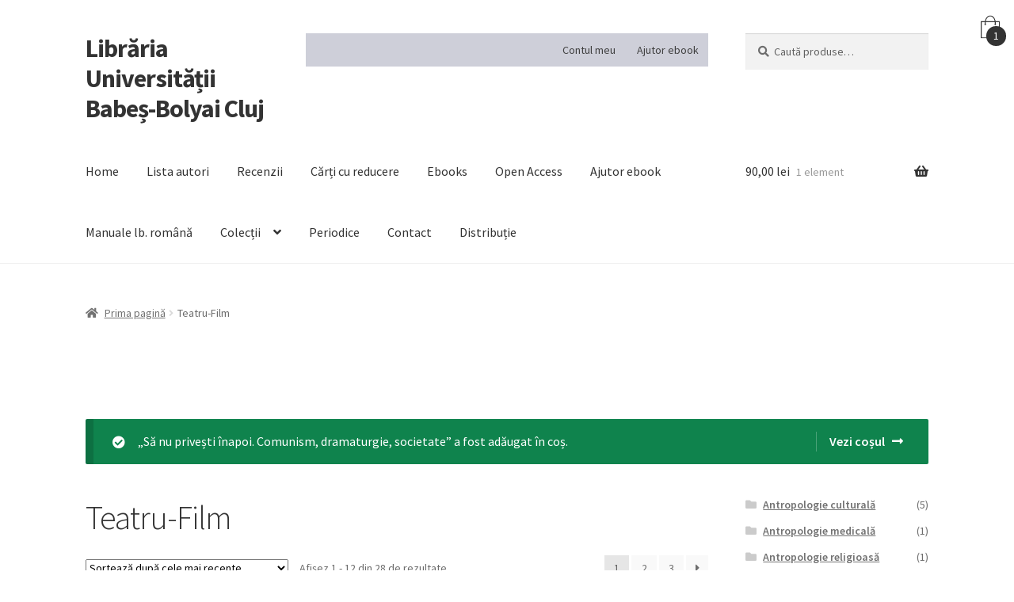

--- FILE ---
content_type: text/html; charset=UTF-8
request_url: https://libraria.ubbcluj.ro/categorie-produs/teatru/?add-to-cart=9853
body_size: 20547
content:
<!doctype html>
<html lang="ro-RO">
<head>
<meta charset="UTF-8">
<meta name="viewport" content="width=device-width, initial-scale=1">
<link rel="profile" href="http://gmpg.org/xfn/11">
<link rel="pingback" href="https://libraria.ubbcluj.ro/xmlrpc.php">

<meta name='robots' content='index, follow, max-image-preview:large, max-snippet:-1, max-video-preview:-1' />

	<!-- This site is optimized with the Yoast SEO plugin v22.9 - https://yoast.com/wordpress/plugins/seo/ -->
	<title>Arhive Teatru-Film - Librăria Universității Babeș-Bolyai Cluj</title>
	<link rel="canonical" href="https://libraria.ubbcluj.ro/categorie-produs/teatru/" />
	<link rel="next" href="https://libraria.ubbcluj.ro/categorie-produs/teatru/page/2/" />
	<meta property="og:locale" content="ro_RO" />
	<meta property="og:type" content="article" />
	<meta property="og:title" content="Arhive Teatru-Film - Librăria Universității Babeș-Bolyai Cluj" />
	<meta property="og:url" content="https://libraria.ubbcluj.ro/categorie-produs/teatru/" />
	<meta property="og:site_name" content="Librăria Universității Babeș-Bolyai Cluj" />
	<meta name="twitter:card" content="summary_large_image" />
	<script type="application/ld+json" class="yoast-schema-graph">{"@context":"https://schema.org","@graph":[{"@type":"CollectionPage","@id":"https://libraria.ubbcluj.ro/categorie-produs/teatru/","url":"https://libraria.ubbcluj.ro/categorie-produs/teatru/","name":"Arhive Teatru-Film - Librăria Universității Babeș-Bolyai Cluj","isPartOf":{"@id":"https://libraria.ubbcluj.ro/#website"},"primaryImageOfPage":{"@id":"https://libraria.ubbcluj.ro/categorie-produs/teatru/#primaryimage"},"image":{"@id":"https://libraria.ubbcluj.ro/categorie-produs/teatru/#primaryimage"},"thumbnailUrl":"https://libraria.ubbcluj.ro/wp-content/uploads/2025/12/eugen_dediu_haos_prin_ordine.jpg","breadcrumb":{"@id":"https://libraria.ubbcluj.ro/categorie-produs/teatru/#breadcrumb"},"inLanguage":"ro-RO"},{"@type":"ImageObject","inLanguage":"ro-RO","@id":"https://libraria.ubbcluj.ro/categorie-produs/teatru/#primaryimage","url":"https://libraria.ubbcluj.ro/wp-content/uploads/2025/12/eugen_dediu_haos_prin_ordine.jpg","contentUrl":"https://libraria.ubbcluj.ro/wp-content/uploads/2025/12/eugen_dediu_haos_prin_ordine.jpg","width":700,"height":996},{"@type":"BreadcrumbList","@id":"https://libraria.ubbcluj.ro/categorie-produs/teatru/#breadcrumb","itemListElement":[{"@type":"ListItem","position":1,"name":"Prima pagină","item":"https://libraria.ubbcluj.ro/"},{"@type":"ListItem","position":2,"name":"Teatru-Film"}]},{"@type":"WebSite","@id":"https://libraria.ubbcluj.ro/#website","url":"https://libraria.ubbcluj.ro/","name":"Librăria Universității Babeș-Bolyai Cluj","description":"","potentialAction":[{"@type":"SearchAction","target":{"@type":"EntryPoint","urlTemplate":"https://libraria.ubbcluj.ro/?s={search_term_string}"},"query-input":"required name=search_term_string"}],"inLanguage":"ro-RO"}]}</script>
	<!-- / Yoast SEO plugin. -->


<link rel='dns-prefetch' href='//www.googletagmanager.com' />
<link rel='dns-prefetch' href='//fonts.googleapis.com' />
<link rel='dns-prefetch' href='//use.fontawesome.com' />
<link rel="alternate" type="application/rss+xml" title="Librăria Universității Babeș-Bolyai Cluj &raquo; Flux" href="https://libraria.ubbcluj.ro/feed/" />
<link rel="alternate" type="application/rss+xml" title="Librăria Universității Babeș-Bolyai Cluj &raquo; Flux comentarii" href="https://libraria.ubbcluj.ro/comments/feed/" />
<link rel="alternate" type="application/rss+xml" title="Librăria Universității Babeș-Bolyai Cluj &raquo; Flux Teatru-Film Categorie" href="https://libraria.ubbcluj.ro/categorie-produs/teatru/feed/" />
<script>
window._wpemojiSettings = {"baseUrl":"https:\/\/s.w.org\/images\/core\/emoji\/15.0.3\/72x72\/","ext":".png","svgUrl":"https:\/\/s.w.org\/images\/core\/emoji\/15.0.3\/svg\/","svgExt":".svg","source":{"concatemoji":"https:\/\/libraria.ubbcluj.ro\/wp-includes\/js\/wp-emoji-release.min.js?ver=6.5.7"}};
/*! This file is auto-generated */
!function(i,n){var o,s,e;function c(e){try{var t={supportTests:e,timestamp:(new Date).valueOf()};sessionStorage.setItem(o,JSON.stringify(t))}catch(e){}}function p(e,t,n){e.clearRect(0,0,e.canvas.width,e.canvas.height),e.fillText(t,0,0);var t=new Uint32Array(e.getImageData(0,0,e.canvas.width,e.canvas.height).data),r=(e.clearRect(0,0,e.canvas.width,e.canvas.height),e.fillText(n,0,0),new Uint32Array(e.getImageData(0,0,e.canvas.width,e.canvas.height).data));return t.every(function(e,t){return e===r[t]})}function u(e,t,n){switch(t){case"flag":return n(e,"\ud83c\udff3\ufe0f\u200d\u26a7\ufe0f","\ud83c\udff3\ufe0f\u200b\u26a7\ufe0f")?!1:!n(e,"\ud83c\uddfa\ud83c\uddf3","\ud83c\uddfa\u200b\ud83c\uddf3")&&!n(e,"\ud83c\udff4\udb40\udc67\udb40\udc62\udb40\udc65\udb40\udc6e\udb40\udc67\udb40\udc7f","\ud83c\udff4\u200b\udb40\udc67\u200b\udb40\udc62\u200b\udb40\udc65\u200b\udb40\udc6e\u200b\udb40\udc67\u200b\udb40\udc7f");case"emoji":return!n(e,"\ud83d\udc26\u200d\u2b1b","\ud83d\udc26\u200b\u2b1b")}return!1}function f(e,t,n){var r="undefined"!=typeof WorkerGlobalScope&&self instanceof WorkerGlobalScope?new OffscreenCanvas(300,150):i.createElement("canvas"),a=r.getContext("2d",{willReadFrequently:!0}),o=(a.textBaseline="top",a.font="600 32px Arial",{});return e.forEach(function(e){o[e]=t(a,e,n)}),o}function t(e){var t=i.createElement("script");t.src=e,t.defer=!0,i.head.appendChild(t)}"undefined"!=typeof Promise&&(o="wpEmojiSettingsSupports",s=["flag","emoji"],n.supports={everything:!0,everythingExceptFlag:!0},e=new Promise(function(e){i.addEventListener("DOMContentLoaded",e,{once:!0})}),new Promise(function(t){var n=function(){try{var e=JSON.parse(sessionStorage.getItem(o));if("object"==typeof e&&"number"==typeof e.timestamp&&(new Date).valueOf()<e.timestamp+604800&&"object"==typeof e.supportTests)return e.supportTests}catch(e){}return null}();if(!n){if("undefined"!=typeof Worker&&"undefined"!=typeof OffscreenCanvas&&"undefined"!=typeof URL&&URL.createObjectURL&&"undefined"!=typeof Blob)try{var e="postMessage("+f.toString()+"("+[JSON.stringify(s),u.toString(),p.toString()].join(",")+"));",r=new Blob([e],{type:"text/javascript"}),a=new Worker(URL.createObjectURL(r),{name:"wpTestEmojiSupports"});return void(a.onmessage=function(e){c(n=e.data),a.terminate(),t(n)})}catch(e){}c(n=f(s,u,p))}t(n)}).then(function(e){for(var t in e)n.supports[t]=e[t],n.supports.everything=n.supports.everything&&n.supports[t],"flag"!==t&&(n.supports.everythingExceptFlag=n.supports.everythingExceptFlag&&n.supports[t]);n.supports.everythingExceptFlag=n.supports.everythingExceptFlag&&!n.supports.flag,n.DOMReady=!1,n.readyCallback=function(){n.DOMReady=!0}}).then(function(){return e}).then(function(){var e;n.supports.everything||(n.readyCallback(),(e=n.source||{}).concatemoji?t(e.concatemoji):e.wpemoji&&e.twemoji&&(t(e.twemoji),t(e.wpemoji)))}))}((window,document),window._wpemojiSettings);
</script>
<style id='wp-emoji-styles-inline-css'>

	img.wp-smiley, img.emoji {
		display: inline !important;
		border: none !important;
		box-shadow: none !important;
		height: 1em !important;
		width: 1em !important;
		margin: 0 0.07em !important;
		vertical-align: -0.1em !important;
		background: none !important;
		padding: 0 !important;
	}
</style>
<link rel='stylesheet' id='wp-block-library-css' href='https://libraria.ubbcluj.ro/wp-includes/css/dist/block-library/style.min.css?ver=6.5.7' media='all' />
<style id='wp-block-library-theme-inline-css'>
.wp-block-audio figcaption{color:#555;font-size:13px;text-align:center}.is-dark-theme .wp-block-audio figcaption{color:#ffffffa6}.wp-block-audio{margin:0 0 1em}.wp-block-code{border:1px solid #ccc;border-radius:4px;font-family:Menlo,Consolas,monaco,monospace;padding:.8em 1em}.wp-block-embed figcaption{color:#555;font-size:13px;text-align:center}.is-dark-theme .wp-block-embed figcaption{color:#ffffffa6}.wp-block-embed{margin:0 0 1em}.blocks-gallery-caption{color:#555;font-size:13px;text-align:center}.is-dark-theme .blocks-gallery-caption{color:#ffffffa6}.wp-block-image figcaption{color:#555;font-size:13px;text-align:center}.is-dark-theme .wp-block-image figcaption{color:#ffffffa6}.wp-block-image{margin:0 0 1em}.wp-block-pullquote{border-bottom:4px solid;border-top:4px solid;color:currentColor;margin-bottom:1.75em}.wp-block-pullquote cite,.wp-block-pullquote footer,.wp-block-pullquote__citation{color:currentColor;font-size:.8125em;font-style:normal;text-transform:uppercase}.wp-block-quote{border-left:.25em solid;margin:0 0 1.75em;padding-left:1em}.wp-block-quote cite,.wp-block-quote footer{color:currentColor;font-size:.8125em;font-style:normal;position:relative}.wp-block-quote.has-text-align-right{border-left:none;border-right:.25em solid;padding-left:0;padding-right:1em}.wp-block-quote.has-text-align-center{border:none;padding-left:0}.wp-block-quote.is-large,.wp-block-quote.is-style-large,.wp-block-quote.is-style-plain{border:none}.wp-block-search .wp-block-search__label{font-weight:700}.wp-block-search__button{border:1px solid #ccc;padding:.375em .625em}:where(.wp-block-group.has-background){padding:1.25em 2.375em}.wp-block-separator.has-css-opacity{opacity:.4}.wp-block-separator{border:none;border-bottom:2px solid;margin-left:auto;margin-right:auto}.wp-block-separator.has-alpha-channel-opacity{opacity:1}.wp-block-separator:not(.is-style-wide):not(.is-style-dots){width:100px}.wp-block-separator.has-background:not(.is-style-dots){border-bottom:none;height:1px}.wp-block-separator.has-background:not(.is-style-wide):not(.is-style-dots){height:2px}.wp-block-table{margin:0 0 1em}.wp-block-table td,.wp-block-table th{word-break:normal}.wp-block-table figcaption{color:#555;font-size:13px;text-align:center}.is-dark-theme .wp-block-table figcaption{color:#ffffffa6}.wp-block-video figcaption{color:#555;font-size:13px;text-align:center}.is-dark-theme .wp-block-video figcaption{color:#ffffffa6}.wp-block-video{margin:0 0 1em}.wp-block-template-part.has-background{margin-bottom:0;margin-top:0;padding:1.25em 2.375em}
</style>
<link rel='stylesheet' id='gutenberg-pdfjs-css' href='https://libraria.ubbcluj.ro/wp-content/plugins/pdfjs-viewer-shortcode/inc/../blocks/dist/style.css?ver=2.2.3' media='all' />
<style id='pdfemb-pdf-embedder-viewer-style-inline-css'>
.wp-block-pdfemb-pdf-embedder-viewer{max-width:none}

</style>
<link rel='stylesheet' id='storefront-gutenberg-blocks-css' href='https://libraria.ubbcluj.ro/wp-content/themes/storefront/assets/css/base/gutenberg-blocks.css?ver=4.6.0' media='all' />
<style id='storefront-gutenberg-blocks-inline-css'>

				.wp-block-button__link:not(.has-text-color) {
					color: #333333;
				}

				.wp-block-button__link:not(.has-text-color):hover,
				.wp-block-button__link:not(.has-text-color):focus,
				.wp-block-button__link:not(.has-text-color):active {
					color: #333333;
				}

				.wp-block-button__link:not(.has-background) {
					background-color: #eeeeee;
				}

				.wp-block-button__link:not(.has-background):hover,
				.wp-block-button__link:not(.has-background):focus,
				.wp-block-button__link:not(.has-background):active {
					border-color: #d5d5d5;
					background-color: #d5d5d5;
				}

				.wc-block-grid__products .wc-block-grid__product .wp-block-button__link {
					background-color: #eeeeee;
					border-color: #eeeeee;
					color: #333333;
				}

				.wp-block-quote footer,
				.wp-block-quote cite,
				.wp-block-quote__citation {
					color: #6d6d6d;
				}

				.wp-block-pullquote cite,
				.wp-block-pullquote footer,
				.wp-block-pullquote__citation {
					color: #6d6d6d;
				}

				.wp-block-image figcaption {
					color: #6d6d6d;
				}

				.wp-block-separator.is-style-dots::before {
					color: #333333;
				}

				.wp-block-file a.wp-block-file__button {
					color: #333333;
					background-color: #eeeeee;
					border-color: #eeeeee;
				}

				.wp-block-file a.wp-block-file__button:hover,
				.wp-block-file a.wp-block-file__button:focus,
				.wp-block-file a.wp-block-file__button:active {
					color: #333333;
					background-color: #d5d5d5;
				}

				.wp-block-code,
				.wp-block-preformatted pre {
					color: #6d6d6d;
				}

				.wp-block-table:not( .has-background ):not( .is-style-stripes ) tbody tr:nth-child(2n) td {
					background-color: #fdfdfd;
				}

				.wp-block-cover .wp-block-cover__inner-container h1:not(.has-text-color),
				.wp-block-cover .wp-block-cover__inner-container h2:not(.has-text-color),
				.wp-block-cover .wp-block-cover__inner-container h3:not(.has-text-color),
				.wp-block-cover .wp-block-cover__inner-container h4:not(.has-text-color),
				.wp-block-cover .wp-block-cover__inner-container h5:not(.has-text-color),
				.wp-block-cover .wp-block-cover__inner-container h6:not(.has-text-color) {
					color: #000000;
				}

				.wc-block-components-price-slider__range-input-progress,
				.rtl .wc-block-components-price-slider__range-input-progress {
					--range-color: #7f54b3;
				}

				/* Target only IE11 */
				@media all and (-ms-high-contrast: none), (-ms-high-contrast: active) {
					.wc-block-components-price-slider__range-input-progress {
						background: #7f54b3;
					}
				}

				.wc-block-components-button:not(.is-link) {
					background-color: #333333;
					color: #ffffff;
				}

				.wc-block-components-button:not(.is-link):hover,
				.wc-block-components-button:not(.is-link):focus,
				.wc-block-components-button:not(.is-link):active {
					background-color: #1a1a1a;
					color: #ffffff;
				}

				.wc-block-components-button:not(.is-link):disabled {
					background-color: #333333;
					color: #ffffff;
				}

				.wc-block-cart__submit-container {
					background-color: #ffffff;
				}

				.wc-block-cart__submit-container::before {
					color: rgba(220,220,220,0.5);
				}

				.wc-block-components-order-summary-item__quantity {
					background-color: #ffffff;
					border-color: #6d6d6d;
					box-shadow: 0 0 0 2px #ffffff;
					color: #6d6d6d;
				}
			
</style>
<style id='classic-theme-styles-inline-css'>
/*! This file is auto-generated */
.wp-block-button__link{color:#fff;background-color:#32373c;border-radius:9999px;box-shadow:none;text-decoration:none;padding:calc(.667em + 2px) calc(1.333em + 2px);font-size:1.125em}.wp-block-file__button{background:#32373c;color:#fff;text-decoration:none}
</style>
<style id='global-styles-inline-css'>
body{--wp--preset--color--black: #000000;--wp--preset--color--cyan-bluish-gray: #abb8c3;--wp--preset--color--white: #ffffff;--wp--preset--color--pale-pink: #f78da7;--wp--preset--color--vivid-red: #cf2e2e;--wp--preset--color--luminous-vivid-orange: #ff6900;--wp--preset--color--luminous-vivid-amber: #fcb900;--wp--preset--color--light-green-cyan: #7bdcb5;--wp--preset--color--vivid-green-cyan: #00d084;--wp--preset--color--pale-cyan-blue: #8ed1fc;--wp--preset--color--vivid-cyan-blue: #0693e3;--wp--preset--color--vivid-purple: #9b51e0;--wp--preset--gradient--vivid-cyan-blue-to-vivid-purple: linear-gradient(135deg,rgba(6,147,227,1) 0%,rgb(155,81,224) 100%);--wp--preset--gradient--light-green-cyan-to-vivid-green-cyan: linear-gradient(135deg,rgb(122,220,180) 0%,rgb(0,208,130) 100%);--wp--preset--gradient--luminous-vivid-amber-to-luminous-vivid-orange: linear-gradient(135deg,rgba(252,185,0,1) 0%,rgba(255,105,0,1) 100%);--wp--preset--gradient--luminous-vivid-orange-to-vivid-red: linear-gradient(135deg,rgba(255,105,0,1) 0%,rgb(207,46,46) 100%);--wp--preset--gradient--very-light-gray-to-cyan-bluish-gray: linear-gradient(135deg,rgb(238,238,238) 0%,rgb(169,184,195) 100%);--wp--preset--gradient--cool-to-warm-spectrum: linear-gradient(135deg,rgb(74,234,220) 0%,rgb(151,120,209) 20%,rgb(207,42,186) 40%,rgb(238,44,130) 60%,rgb(251,105,98) 80%,rgb(254,248,76) 100%);--wp--preset--gradient--blush-light-purple: linear-gradient(135deg,rgb(255,206,236) 0%,rgb(152,150,240) 100%);--wp--preset--gradient--blush-bordeaux: linear-gradient(135deg,rgb(254,205,165) 0%,rgb(254,45,45) 50%,rgb(107,0,62) 100%);--wp--preset--gradient--luminous-dusk: linear-gradient(135deg,rgb(255,203,112) 0%,rgb(199,81,192) 50%,rgb(65,88,208) 100%);--wp--preset--gradient--pale-ocean: linear-gradient(135deg,rgb(255,245,203) 0%,rgb(182,227,212) 50%,rgb(51,167,181) 100%);--wp--preset--gradient--electric-grass: linear-gradient(135deg,rgb(202,248,128) 0%,rgb(113,206,126) 100%);--wp--preset--gradient--midnight: linear-gradient(135deg,rgb(2,3,129) 0%,rgb(40,116,252) 100%);--wp--preset--font-size--small: 14px;--wp--preset--font-size--medium: 23px;--wp--preset--font-size--large: 26px;--wp--preset--font-size--x-large: 42px;--wp--preset--font-size--normal: 16px;--wp--preset--font-size--huge: 37px;--wp--preset--spacing--20: 0.44rem;--wp--preset--spacing--30: 0.67rem;--wp--preset--spacing--40: 1rem;--wp--preset--spacing--50: 1.5rem;--wp--preset--spacing--60: 2.25rem;--wp--preset--spacing--70: 3.38rem;--wp--preset--spacing--80: 5.06rem;--wp--preset--shadow--natural: 6px 6px 9px rgba(0, 0, 0, 0.2);--wp--preset--shadow--deep: 12px 12px 50px rgba(0, 0, 0, 0.4);--wp--preset--shadow--sharp: 6px 6px 0px rgba(0, 0, 0, 0.2);--wp--preset--shadow--outlined: 6px 6px 0px -3px rgba(255, 255, 255, 1), 6px 6px rgba(0, 0, 0, 1);--wp--preset--shadow--crisp: 6px 6px 0px rgba(0, 0, 0, 1);}:where(body .is-layout-flow)  > :first-child:first-child{margin-block-start: 0;}:where(body .is-layout-flow)  > :last-child:last-child{margin-block-end: 0;}:where(body .is-layout-flow)  > *{margin-block-start: 24px;margin-block-end: 0;}:where(body .is-layout-constrained)  > :first-child:first-child{margin-block-start: 0;}:where(body .is-layout-constrained)  > :last-child:last-child{margin-block-end: 0;}:where(body .is-layout-constrained)  > *{margin-block-start: 24px;margin-block-end: 0;}:where(body .is-layout-flex) {gap: 24px;}:where(body .is-layout-grid) {gap: 24px;}body .is-layout-flex{display: flex;}body .is-layout-flex{flex-wrap: wrap;align-items: center;}body .is-layout-flex > *{margin: 0;}body .is-layout-grid{display: grid;}body .is-layout-grid > *{margin: 0;}.has-black-color{color: var(--wp--preset--color--black) !important;}.has-cyan-bluish-gray-color{color: var(--wp--preset--color--cyan-bluish-gray) !important;}.has-white-color{color: var(--wp--preset--color--white) !important;}.has-pale-pink-color{color: var(--wp--preset--color--pale-pink) !important;}.has-vivid-red-color{color: var(--wp--preset--color--vivid-red) !important;}.has-luminous-vivid-orange-color{color: var(--wp--preset--color--luminous-vivid-orange) !important;}.has-luminous-vivid-amber-color{color: var(--wp--preset--color--luminous-vivid-amber) !important;}.has-light-green-cyan-color{color: var(--wp--preset--color--light-green-cyan) !important;}.has-vivid-green-cyan-color{color: var(--wp--preset--color--vivid-green-cyan) !important;}.has-pale-cyan-blue-color{color: var(--wp--preset--color--pale-cyan-blue) !important;}.has-vivid-cyan-blue-color{color: var(--wp--preset--color--vivid-cyan-blue) !important;}.has-vivid-purple-color{color: var(--wp--preset--color--vivid-purple) !important;}.has-black-background-color{background-color: var(--wp--preset--color--black) !important;}.has-cyan-bluish-gray-background-color{background-color: var(--wp--preset--color--cyan-bluish-gray) !important;}.has-white-background-color{background-color: var(--wp--preset--color--white) !important;}.has-pale-pink-background-color{background-color: var(--wp--preset--color--pale-pink) !important;}.has-vivid-red-background-color{background-color: var(--wp--preset--color--vivid-red) !important;}.has-luminous-vivid-orange-background-color{background-color: var(--wp--preset--color--luminous-vivid-orange) !important;}.has-luminous-vivid-amber-background-color{background-color: var(--wp--preset--color--luminous-vivid-amber) !important;}.has-light-green-cyan-background-color{background-color: var(--wp--preset--color--light-green-cyan) !important;}.has-vivid-green-cyan-background-color{background-color: var(--wp--preset--color--vivid-green-cyan) !important;}.has-pale-cyan-blue-background-color{background-color: var(--wp--preset--color--pale-cyan-blue) !important;}.has-vivid-cyan-blue-background-color{background-color: var(--wp--preset--color--vivid-cyan-blue) !important;}.has-vivid-purple-background-color{background-color: var(--wp--preset--color--vivid-purple) !important;}.has-black-border-color{border-color: var(--wp--preset--color--black) !important;}.has-cyan-bluish-gray-border-color{border-color: var(--wp--preset--color--cyan-bluish-gray) !important;}.has-white-border-color{border-color: var(--wp--preset--color--white) !important;}.has-pale-pink-border-color{border-color: var(--wp--preset--color--pale-pink) !important;}.has-vivid-red-border-color{border-color: var(--wp--preset--color--vivid-red) !important;}.has-luminous-vivid-orange-border-color{border-color: var(--wp--preset--color--luminous-vivid-orange) !important;}.has-luminous-vivid-amber-border-color{border-color: var(--wp--preset--color--luminous-vivid-amber) !important;}.has-light-green-cyan-border-color{border-color: var(--wp--preset--color--light-green-cyan) !important;}.has-vivid-green-cyan-border-color{border-color: var(--wp--preset--color--vivid-green-cyan) !important;}.has-pale-cyan-blue-border-color{border-color: var(--wp--preset--color--pale-cyan-blue) !important;}.has-vivid-cyan-blue-border-color{border-color: var(--wp--preset--color--vivid-cyan-blue) !important;}.has-vivid-purple-border-color{border-color: var(--wp--preset--color--vivid-purple) !important;}.has-vivid-cyan-blue-to-vivid-purple-gradient-background{background: var(--wp--preset--gradient--vivid-cyan-blue-to-vivid-purple) !important;}.has-light-green-cyan-to-vivid-green-cyan-gradient-background{background: var(--wp--preset--gradient--light-green-cyan-to-vivid-green-cyan) !important;}.has-luminous-vivid-amber-to-luminous-vivid-orange-gradient-background{background: var(--wp--preset--gradient--luminous-vivid-amber-to-luminous-vivid-orange) !important;}.has-luminous-vivid-orange-to-vivid-red-gradient-background{background: var(--wp--preset--gradient--luminous-vivid-orange-to-vivid-red) !important;}.has-very-light-gray-to-cyan-bluish-gray-gradient-background{background: var(--wp--preset--gradient--very-light-gray-to-cyan-bluish-gray) !important;}.has-cool-to-warm-spectrum-gradient-background{background: var(--wp--preset--gradient--cool-to-warm-spectrum) !important;}.has-blush-light-purple-gradient-background{background: var(--wp--preset--gradient--blush-light-purple) !important;}.has-blush-bordeaux-gradient-background{background: var(--wp--preset--gradient--blush-bordeaux) !important;}.has-luminous-dusk-gradient-background{background: var(--wp--preset--gradient--luminous-dusk) !important;}.has-pale-ocean-gradient-background{background: var(--wp--preset--gradient--pale-ocean) !important;}.has-electric-grass-gradient-background{background: var(--wp--preset--gradient--electric-grass) !important;}.has-midnight-gradient-background{background: var(--wp--preset--gradient--midnight) !important;}.has-small-font-size{font-size: var(--wp--preset--font-size--small) !important;}.has-medium-font-size{font-size: var(--wp--preset--font-size--medium) !important;}.has-large-font-size{font-size: var(--wp--preset--font-size--large) !important;}.has-x-large-font-size{font-size: var(--wp--preset--font-size--x-large) !important;}
.wp-block-navigation a:where(:not(.wp-element-button)){color: inherit;}
.wp-block-pullquote{font-size: 1.5em;line-height: 1.6;}
</style>
<style id='woocommerce-inline-inline-css'>
.woocommerce form .form-row .required { visibility: visible; }
</style>
<link rel='stylesheet' id='sow-slider-slider-css' href='https://libraria.ubbcluj.ro/wp-content/plugins/so-widgets-bundle/css/slider/slider.css?ver=1.64.2' media='all' />
<link rel='stylesheet' id='sow-slider-default-6d39609536fd-css' href='https://libraria.ubbcluj.ro/wp-content/uploads/siteorigin-widgets/sow-slider-default-6d39609536fd.css?ver=6.5.7' media='all' />
<link rel='stylesheet' id='storefront-style-css' href='https://libraria.ubbcluj.ro/wp-content/themes/storefront/style.css?ver=4.6.0' media='all' />
<style id='storefront-style-inline-css'>

			.main-navigation ul li a,
			.site-title a,
			ul.menu li a,
			.site-branding h1 a,
			button.menu-toggle,
			button.menu-toggle:hover,
			.handheld-navigation .dropdown-toggle {
				color: #333333;
			}

			button.menu-toggle,
			button.menu-toggle:hover {
				border-color: #333333;
			}

			.main-navigation ul li a:hover,
			.main-navigation ul li:hover > a,
			.site-title a:hover,
			.site-header ul.menu li.current-menu-item > a {
				color: #747474;
			}

			table:not( .has-background ) th {
				background-color: #f8f8f8;
			}

			table:not( .has-background ) tbody td {
				background-color: #fdfdfd;
			}

			table:not( .has-background ) tbody tr:nth-child(2n) td,
			fieldset,
			fieldset legend {
				background-color: #fbfbfb;
			}

			.site-header,
			.secondary-navigation ul ul,
			.main-navigation ul.menu > li.menu-item-has-children:after,
			.secondary-navigation ul.menu ul,
			.storefront-handheld-footer-bar,
			.storefront-handheld-footer-bar ul li > a,
			.storefront-handheld-footer-bar ul li.search .site-search,
			button.menu-toggle,
			button.menu-toggle:hover {
				background-color: #ffffff;
			}

			p.site-description,
			.site-header,
			.storefront-handheld-footer-bar {
				color: #404040;
			}

			button.menu-toggle:after,
			button.menu-toggle:before,
			button.menu-toggle span:before {
				background-color: #333333;
			}

			h1, h2, h3, h4, h5, h6, .wc-block-grid__product-title {
				color: #333333;
			}

			.widget h1 {
				border-bottom-color: #333333;
			}

			body,
			.secondary-navigation a {
				color: #6d6d6d;
			}

			.widget-area .widget a,
			.hentry .entry-header .posted-on a,
			.hentry .entry-header .post-author a,
			.hentry .entry-header .post-comments a,
			.hentry .entry-header .byline a {
				color: #727272;
			}

			a {
				color: #7f54b3;
			}

			a:focus,
			button:focus,
			.button.alt:focus,
			input:focus,
			textarea:focus,
			input[type="button"]:focus,
			input[type="reset"]:focus,
			input[type="submit"]:focus,
			input[type="email"]:focus,
			input[type="tel"]:focus,
			input[type="url"]:focus,
			input[type="password"]:focus,
			input[type="search"]:focus {
				outline-color: #7f54b3;
			}

			button, input[type="button"], input[type="reset"], input[type="submit"], .button, .widget a.button {
				background-color: #eeeeee;
				border-color: #eeeeee;
				color: #333333;
			}

			button:hover, input[type="button"]:hover, input[type="reset"]:hover, input[type="submit"]:hover, .button:hover, .widget a.button:hover {
				background-color: #d5d5d5;
				border-color: #d5d5d5;
				color: #333333;
			}

			button.alt, input[type="button"].alt, input[type="reset"].alt, input[type="submit"].alt, .button.alt, .widget-area .widget a.button.alt {
				background-color: #333333;
				border-color: #333333;
				color: #ffffff;
			}

			button.alt:hover, input[type="button"].alt:hover, input[type="reset"].alt:hover, input[type="submit"].alt:hover, .button.alt:hover, .widget-area .widget a.button.alt:hover {
				background-color: #1a1a1a;
				border-color: #1a1a1a;
				color: #ffffff;
			}

			.pagination .page-numbers li .page-numbers.current {
				background-color: #e6e6e6;
				color: #636363;
			}

			#comments .comment-list .comment-content .comment-text {
				background-color: #f8f8f8;
			}

			.site-footer {
				background-color: #00084c;
				color: #ffffff;
			}

			.site-footer a:not(.button):not(.components-button) {
				color: #2a79bf;
			}

			.site-footer .storefront-handheld-footer-bar a:not(.button):not(.components-button) {
				color: #333333;
			}

			.site-footer h1, .site-footer h2, .site-footer h3, .site-footer h4, .site-footer h5, .site-footer h6, .site-footer .widget .widget-title, .site-footer .widget .widgettitle {
				color: #333333;
			}

			.page-template-template-homepage.has-post-thumbnail .type-page.has-post-thumbnail .entry-title {
				color: #000000;
			}

			.page-template-template-homepage.has-post-thumbnail .type-page.has-post-thumbnail .entry-content {
				color: #000000;
			}

			@media screen and ( min-width: 768px ) {
				.secondary-navigation ul.menu a:hover {
					color: #595959;
				}

				.secondary-navigation ul.menu a {
					color: #404040;
				}

				.main-navigation ul.menu ul.sub-menu,
				.main-navigation ul.nav-menu ul.children {
					background-color: #f0f0f0;
				}

				.site-header {
					border-bottom-color: #f0f0f0;
				}
			}
</style>
<link rel='stylesheet' id='storefront-icons-css' href='https://libraria.ubbcluj.ro/wp-content/themes/storefront/assets/css/base/icons.css?ver=4.6.0' media='all' />
<link rel='stylesheet' id='storefront-fonts-css' href='https://fonts.googleapis.com/css?family=Source+Sans+Pro%3A400%2C300%2C300italic%2C400italic%2C600%2C700%2C900&#038;subset=latin%2Clatin-ext&#038;ver=4.6.0' media='all' />
<link rel='stylesheet' id='storefront-woocommerce-style-css' href='https://libraria.ubbcluj.ro/wp-content/themes/storefront/assets/css/woocommerce/woocommerce.css?ver=4.6.0' media='all' />
<style id='storefront-woocommerce-style-inline-css'>
@font-face {
				font-family: star;
				src: url(https://libraria.ubbcluj.ro/wp-content/plugins/woocommerce/assets/fonts/star.eot);
				src:
					url(https://libraria.ubbcluj.ro/wp-content/plugins/woocommerce/assets/fonts/star.eot?#iefix) format("embedded-opentype"),
					url(https://libraria.ubbcluj.ro/wp-content/plugins/woocommerce/assets/fonts/star.woff) format("woff"),
					url(https://libraria.ubbcluj.ro/wp-content/plugins/woocommerce/assets/fonts/star.ttf) format("truetype"),
					url(https://libraria.ubbcluj.ro/wp-content/plugins/woocommerce/assets/fonts/star.svg#star) format("svg");
				font-weight: 400;
				font-style: normal;
			}
			@font-face {
				font-family: WooCommerce;
				src: url(https://libraria.ubbcluj.ro/wp-content/plugins/woocommerce/assets/fonts/WooCommerce.eot);
				src:
					url(https://libraria.ubbcluj.ro/wp-content/plugins/woocommerce/assets/fonts/WooCommerce.eot?#iefix) format("embedded-opentype"),
					url(https://libraria.ubbcluj.ro/wp-content/plugins/woocommerce/assets/fonts/WooCommerce.woff) format("woff"),
					url(https://libraria.ubbcluj.ro/wp-content/plugins/woocommerce/assets/fonts/WooCommerce.ttf) format("truetype"),
					url(https://libraria.ubbcluj.ro/wp-content/plugins/woocommerce/assets/fonts/WooCommerce.svg#WooCommerce) format("svg");
				font-weight: 400;
				font-style: normal;
			}

			a.cart-contents,
			.site-header-cart .widget_shopping_cart a {
				color: #333333;
			}

			a.cart-contents:hover,
			.site-header-cart .widget_shopping_cart a:hover,
			.site-header-cart:hover > li > a {
				color: #747474;
			}

			table.cart td.product-remove,
			table.cart td.actions {
				border-top-color: #ffffff;
			}

			.storefront-handheld-footer-bar ul li.cart .count {
				background-color: #333333;
				color: #ffffff;
				border-color: #ffffff;
			}

			.woocommerce-tabs ul.tabs li.active a,
			ul.products li.product .price,
			.onsale,
			.wc-block-grid__product-onsale,
			.widget_search form:before,
			.widget_product_search form:before {
				color: #6d6d6d;
			}

			.woocommerce-breadcrumb a,
			a.woocommerce-review-link,
			.product_meta a {
				color: #727272;
			}

			.wc-block-grid__product-onsale,
			.onsale {
				border-color: #6d6d6d;
			}

			.star-rating span:before,
			.quantity .plus, .quantity .minus,
			p.stars a:hover:after,
			p.stars a:after,
			.star-rating span:before,
			#payment .payment_methods li input[type=radio]:first-child:checked+label:before {
				color: #7f54b3;
			}

			.widget_price_filter .ui-slider .ui-slider-range,
			.widget_price_filter .ui-slider .ui-slider-handle {
				background-color: #7f54b3;
			}

			.order_details {
				background-color: #f8f8f8;
			}

			.order_details > li {
				border-bottom: 1px dotted #e3e3e3;
			}

			.order_details:before,
			.order_details:after {
				background: -webkit-linear-gradient(transparent 0,transparent 0),-webkit-linear-gradient(135deg,#f8f8f8 33.33%,transparent 33.33%),-webkit-linear-gradient(45deg,#f8f8f8 33.33%,transparent 33.33%)
			}

			#order_review {
				background-color: #ffffff;
			}

			#payment .payment_methods > li .payment_box,
			#payment .place-order {
				background-color: #fafafa;
			}

			#payment .payment_methods > li:not(.woocommerce-notice) {
				background-color: #f5f5f5;
			}

			#payment .payment_methods > li:not(.woocommerce-notice):hover {
				background-color: #f0f0f0;
			}

			.woocommerce-pagination .page-numbers li .page-numbers.current {
				background-color: #e6e6e6;
				color: #636363;
			}

			.wc-block-grid__product-onsale,
			.onsale,
			.woocommerce-pagination .page-numbers li .page-numbers:not(.current) {
				color: #6d6d6d;
			}

			p.stars a:before,
			p.stars a:hover~a:before,
			p.stars.selected a.active~a:before {
				color: #6d6d6d;
			}

			p.stars.selected a.active:before,
			p.stars:hover a:before,
			p.stars.selected a:not(.active):before,
			p.stars.selected a.active:before {
				color: #7f54b3;
			}

			.single-product div.product .woocommerce-product-gallery .woocommerce-product-gallery__trigger {
				background-color: #eeeeee;
				color: #333333;
			}

			.single-product div.product .woocommerce-product-gallery .woocommerce-product-gallery__trigger:hover {
				background-color: #d5d5d5;
				border-color: #d5d5d5;
				color: #333333;
			}

			.button.added_to_cart:focus,
			.button.wc-forward:focus {
				outline-color: #7f54b3;
			}

			.added_to_cart,
			.site-header-cart .widget_shopping_cart a.button,
			.wc-block-grid__products .wc-block-grid__product .wp-block-button__link {
				background-color: #eeeeee;
				border-color: #eeeeee;
				color: #333333;
			}

			.added_to_cart:hover,
			.site-header-cart .widget_shopping_cart a.button:hover,
			.wc-block-grid__products .wc-block-grid__product .wp-block-button__link:hover {
				background-color: #d5d5d5;
				border-color: #d5d5d5;
				color: #333333;
			}

			.added_to_cart.alt, .added_to_cart, .widget a.button.checkout {
				background-color: #333333;
				border-color: #333333;
				color: #ffffff;
			}

			.added_to_cart.alt:hover, .added_to_cart:hover, .widget a.button.checkout:hover {
				background-color: #1a1a1a;
				border-color: #1a1a1a;
				color: #ffffff;
			}

			.button.loading {
				color: #eeeeee;
			}

			.button.loading:hover {
				background-color: #eeeeee;
			}

			.button.loading:after {
				color: #333333;
			}

			@media screen and ( min-width: 768px ) {
				.site-header-cart .widget_shopping_cart,
				.site-header .product_list_widget li .quantity {
					color: #404040;
				}

				.site-header-cart .widget_shopping_cart .buttons,
				.site-header-cart .widget_shopping_cart .total {
					background-color: #f5f5f5;
				}

				.site-header-cart .widget_shopping_cart {
					background-color: #f0f0f0;
				}
			}
				.storefront-product-pagination a {
					color: #6d6d6d;
					background-color: #ffffff;
				}
				.storefront-sticky-add-to-cart {
					color: #6d6d6d;
					background-color: #ffffff;
				}

				.storefront-sticky-add-to-cart a:not(.button) {
					color: #333333;
				}
</style>
<link rel='stylesheet' id='font-awesome-5-brands-css' href='//use.fontawesome.com/releases/v5.0.13/css/brands.css?ver=6.5.7' media='all' />
<link rel='stylesheet' id='sps-styles-css' href='https://libraria.ubbcluj.ro/wp-content/plugins/storefront-product-sharing/assets/css/style.css?ver=6.5.7' media='all' />
<link rel='stylesheet' id='cart-tab-styles-storefront-css' href='https://libraria.ubbcluj.ro/wp-content/plugins/woocommerce-cart-tab/includes/../assets/css/style-storefront.css?ver=1.1.1' media='all' />
<style id='cart-tab-styles-storefront-inline-css'>

			.woocommerce-cart-tab-container {
				background-color: #ffffff;
			}

			.woocommerce-cart-tab,
			.woocommerce-cart-tab-container .widget_shopping_cart .widgettitle,
			.woocommerce-cart-tab-container .widget_shopping_cart .buttons {
				background-color: #ffffff;
			}

			.woocommerce-cart-tab,
			.woocommerce-cart-tab:hover {
				color: #ffffff;
			}

			.woocommerce-cart-tab-container .widget_shopping_cart {
				color: #404040;
			}

			.woocommerce-cart-tab-container .widget_shopping_cart a:not(.button),
			.woocommerce-cart-tab-container .widget_shopping_cart .widgettitle {
				color: #333333;
			}

			.woocommerce-cart-tab__contents {
				background-color: #333333;
				color: #ffffff;
			}

			.woocommerce-cart-tab__icon-bag {
				fill: #333333;
			}
</style>
<!--n2css--><!--n2js--><script id="woocommerce-google-analytics-integration-gtag-js-after">
/* Google Analytics for WooCommerce (gtag.js) */
					window.dataLayer = window.dataLayer || [];
					function gtag(){dataLayer.push(arguments);}
					// Set up default consent state.
					for ( const mode of [{"analytics_storage":"denied","ad_storage":"denied","ad_user_data":"denied","ad_personalization":"denied","region":["AT","BE","BG","HR","CY","CZ","DK","EE","FI","FR","DE","GR","HU","IS","IE","IT","LV","LI","LT","LU","MT","NL","NO","PL","PT","RO","SK","SI","ES","SE","GB","CH"]}] || [] ) {
						gtag( "consent", "default", { "wait_for_update": 500, ...mode } );
					}
					gtag("js", new Date());
					gtag("set", "developer_id.dOGY3NW", true);
					gtag("config", "384754992", {"track_404":true,"allow_google_signals":true,"logged_in":false,"linker":{"domains":[],"allow_incoming":false},"custom_map":{"dimension1":"logged_in"}});
</script>
<script src="https://libraria.ubbcluj.ro/wp-includes/js/jquery/jquery.min.js?ver=3.7.1" id="jquery-core-js"></script>
<script src="https://libraria.ubbcluj.ro/wp-includes/js/jquery/jquery-migrate.min.js?ver=3.4.1" id="jquery-migrate-js"></script>
<script src="https://libraria.ubbcluj.ro/wp-content/plugins/woocommerce/assets/js/jquery-blockui/jquery.blockUI.min.js?ver=2.7.0-wc.9.0.3" id="jquery-blockui-js" defer data-wp-strategy="defer"></script>
<script id="wc-add-to-cart-js-extra">
var wc_add_to_cart_params = {"ajax_url":"\/wp-admin\/admin-ajax.php","wc_ajax_url":"\/?wc-ajax=%%endpoint%%","i18n_view_cart":"Vezi co\u0219ul","cart_url":"https:\/\/libraria.ubbcluj.ro\/cos\/","is_cart":"","cart_redirect_after_add":"no"};
</script>
<script src="https://libraria.ubbcluj.ro/wp-content/plugins/woocommerce/assets/js/frontend/add-to-cart.min.js?ver=9.0.3" id="wc-add-to-cart-js" defer data-wp-strategy="defer"></script>
<script src="https://libraria.ubbcluj.ro/wp-content/plugins/woocommerce/assets/js/js-cookie/js.cookie.min.js?ver=2.1.4-wc.9.0.3" id="js-cookie-js" defer data-wp-strategy="defer"></script>
<script id="woocommerce-js-extra">
var woocommerce_params = {"ajax_url":"\/wp-admin\/admin-ajax.php","wc_ajax_url":"\/?wc-ajax=%%endpoint%%"};
</script>
<script src="https://libraria.ubbcluj.ro/wp-content/plugins/woocommerce/assets/js/frontend/woocommerce.min.js?ver=9.0.3" id="woocommerce-js" defer data-wp-strategy="defer"></script>
<script src="https://libraria.ubbcluj.ro/wp-content/plugins/posta-romana-calculate-api-safe-alternative/script.js?ver=6.5.7" id="urgent_autocomplete-js"></script>
<script src="https://libraria.ubbcluj.ro/wp-content/plugins/so-widgets-bundle/js/jquery.cycle.min.js?ver=1.64.2" id="sow-slider-slider-cycle2-js"></script>
<script src="https://libraria.ubbcluj.ro/wp-content/plugins/so-widgets-bundle/js/slider/jquery.slider.min.js?ver=1.64.2" id="sow-slider-slider-js"></script>
<script id="wc-cart-fragments-js-extra">
var wc_cart_fragments_params = {"ajax_url":"\/wp-admin\/admin-ajax.php","wc_ajax_url":"\/?wc-ajax=%%endpoint%%","cart_hash_key":"wc_cart_hash_b613b0adfb137d3a788bb03c282f9b6f","fragment_name":"wc_fragments_b613b0adfb137d3a788bb03c282f9b6f","request_timeout":"5000"};
</script>
<script src="https://libraria.ubbcluj.ro/wp-content/plugins/woocommerce/assets/js/frontend/cart-fragments.min.js?ver=9.0.3" id="wc-cart-fragments-js" defer data-wp-strategy="defer"></script>
<script src="https://libraria.ubbcluj.ro/wp-content/plugins/woocommerce-cart-tab/includes/../assets/js/cart-tab.min.js?ver=1.1.1" id="cart-tab-script-js"></script>
<link rel="https://api.w.org/" href="https://libraria.ubbcluj.ro/wp-json/" /><link rel="alternate" type="application/json" href="https://libraria.ubbcluj.ro/wp-json/wp/v2/product_cat/64" /><link rel="EditURI" type="application/rsd+xml" title="RSD" href="https://libraria.ubbcluj.ro/xmlrpc.php?rsd" />
<meta name="generator" content="WordPress 6.5.7" />
<meta name="generator" content="WooCommerce 9.0.3" />

 <!-- OneAll.com / Social Login for WordPress / v5.7 -->
<script data-cfasync="false" type="text/javascript">
 (function() {
  var oa = document.createElement('script'); oa.type = 'text/javascript';
  oa.async = true; oa.src = 'https://librariaubbcluj.api.oneall.com/socialize/library.js';
  var s = document.getElementsByTagName('script')[0]; s.parentNode.insertBefore(oa, s);
 })();
</script>
	<noscript><style>.woocommerce-product-gallery{ opacity: 1 !important; }</style></noscript>
				<script  type="text/javascript">
				!function(f,b,e,v,n,t,s){if(f.fbq)return;n=f.fbq=function(){n.callMethod?
					n.callMethod.apply(n,arguments):n.queue.push(arguments)};if(!f._fbq)f._fbq=n;
					n.push=n;n.loaded=!0;n.version='2.0';n.queue=[];t=b.createElement(e);t.async=!0;
					t.src=v;s=b.getElementsByTagName(e)[0];s.parentNode.insertBefore(t,s)}(window,
					document,'script','https://connect.facebook.net/en_US/fbevents.js');
			</script>
			<!-- WooCommerce Facebook Integration Begin -->
			<script  type="text/javascript">

				fbq('init', '1351779533028283', {}, {
    "agent": "woocommerce_6-9.0.3-3.5.7"
});

				document.addEventListener( 'DOMContentLoaded', function() {
					// Insert placeholder for events injected when a product is added to the cart through AJAX.
					document.body.insertAdjacentHTML( 'beforeend', '<div class=\"wc-facebook-pixel-event-placeholder\"></div>' );
				}, false );

			</script>
			<!-- WooCommerce Facebook Integration End -->
			</head>

<body class="archive tax-product_cat term-teatru term-64 wp-embed-responsive theme-storefront woocommerce woocommerce-page woocommerce-no-js group-blog storefront-secondary-navigation storefront-align-wide right-sidebar woocommerce-active storefront-2-3">



<div id="page" class="hfeed site">
	
	<header id="masthead" class="site-header" role="banner" style="">

		<div class="col-full">		<a class="skip-link screen-reader-text" href="#site-navigation">Sari la navigare</a>
		<a class="skip-link screen-reader-text" href="#content">Sari la conținut</a>
				<div class="site-branding">
			<div class="beta site-title"><a href="https://libraria.ubbcluj.ro/" rel="home">Librăria Universității Babeș-Bolyai Cluj</a></div>		</div>
					<nav class="secondary-navigation" role="navigation" aria-label="Navigare secundară">
				<div class="menu-antet-container"><ul id="menu-antet" class="menu"><li id="menu-item-1070" class="menu-item menu-item-type-custom menu-item-object-custom menu-item-1070"><a href="http://libraria.ubbcluj.ro/contul-meu/">Contul meu</a></li>
<li id="menu-item-7312" class="menu-item menu-item-type-post_type menu-item-object-page menu-item-7312"><a href="https://libraria.ubbcluj.ro/ajutor-ebook/">Ajutor ebook</a></li>
</ul></div>			</nav><!-- #site-navigation -->
						<div class="site-search">
				<div class="widget woocommerce widget_product_search"><form role="search" method="get" class="woocommerce-product-search" action="https://libraria.ubbcluj.ro/">
	<label class="screen-reader-text" for="woocommerce-product-search-field-0">Caută după:</label>
	<input type="search" id="woocommerce-product-search-field-0" class="search-field" placeholder="Caută produse&hellip;" value="" name="s" />
	<button type="submit" value="Caută" class="">Caută</button>
	<input type="hidden" name="post_type" value="product" />
</form>
</div>			</div>
			</div><div class="storefront-primary-navigation"><div class="col-full">		<nav id="site-navigation" class="main-navigation" role="navigation" aria-label="Navigare principală">
		<button id="site-navigation-menu-toggle" class="menu-toggle" aria-controls="site-navigation" aria-expanded="false"><span>Meniu</span></button>
			<div class="primary-navigation"><ul id="menu-principal" class="menu"><li id="menu-item-6414" class="menu-item menu-item-type-custom menu-item-object-custom menu-item-home menu-item-6414"><a href="https://libraria.ubbcluj.ro/">Home</a></li>
<li id="menu-item-8552" class="menu-item menu-item-type-custom menu-item-object-custom menu-item-8552"><a href="https://libraria.ubbcluj.ro/sortare-dupa-autori/">Lista autori</a></li>
<li id="menu-item-8470" class="menu-item menu-item-type-custom menu-item-object-custom menu-item-8470"><a href="https://libraria.ubbcluj.ro/category/recenzii/">Recenzii</a></li>
<li id="menu-item-5963" class="menu-item menu-item-type-custom menu-item-object-custom menu-item-5963"><a href="https://libraria.ubbcluj.ro/categorie-produs/carti-cu-reducere/">Cărți cu reducere</a></li>
<li id="menu-item-7335" class="menu-item menu-item-type-custom menu-item-object-custom menu-item-7335"><a href="https://libraria.ubbcluj.ro/categorie-produs/ebooks/">Ebooks</a></li>
<li id="menu-item-11814" class="menu-item menu-item-type-custom menu-item-object-custom menu-item-11814"><a href="https://libraria.ubbcluj.ro/categorie-produs/open-access-oa/">Open Access</a></li>
<li id="menu-item-7864" class="menu-item menu-item-type-post_type menu-item-object-page menu-item-7864"><a href="https://libraria.ubbcluj.ro/ajutor-ebook/">Ajutor ebook</a></li>
<li id="menu-item-9260" class="menu-item menu-item-type-custom menu-item-object-custom menu-item-9260"><a href="https://libraria.ubbcluj.ro/categorie-produs/manuale-limba-romana/">Manuale lb. română</a></li>
<li id="menu-item-7228" class="menu-item menu-item-type-custom menu-item-object-custom menu-item-has-children menu-item-7228"><a href="https://libraria.ubbcluj.ro/categorie-produs/colectii/">Colecții</a>
<ul class="sub-menu">
	<li id="menu-item-7229" class="menu-item menu-item-type-custom menu-item-object-custom menu-item-7229"><a href="https://libraria.ubbcluj.ro/categorie-produs/colectii/acta-didactica/">Acta Didactica</a></li>
	<li id="menu-item-8173" class="menu-item menu-item-type-custom menu-item-object-custom menu-item-8173"><a href="https://libraria.ubbcluj.ro/categorie-produs/colectii/cinemedia/">CineMedia</a></li>
	<li id="menu-item-8174" class="menu-item menu-item-type-custom menu-item-object-custom menu-item-8174"><a href="https://libraria.ubbcluj.ro/categorie-produs/colectii/documenta-oecumenica/">Documenta Oecumenica</a></li>
	<li id="menu-item-8175" class="menu-item menu-item-type-custom menu-item-object-custom menu-item-8175"><a href="https://libraria.ubbcluj.ro/categorie-produs/colectii/paedagogia/">Paedagogia</a></li>
	<li id="menu-item-10272" class="menu-item menu-item-type-custom menu-item-object-custom menu-item-10272"><a href="https://libraria.ubbcluj.ro/categorie-produs/colectii/pro-scripta-academica/">Pro Scripta Academica</a></li>
	<li id="menu-item-8455" class="menu-item menu-item-type-custom menu-item-object-custom menu-item-8455"><a href="https://libraria.ubbcluj.ro/categorie-produs/colectii/restitutio/">Restitutio</a></li>
	<li id="menu-item-7230" class="menu-item menu-item-type-custom menu-item-object-custom menu-item-7230"><a href="https://libraria.ubbcluj.ro/categorie-produs/colectii/studia-oecumenica/">Studia Oecumenica</a></li>
	<li id="menu-item-7231" class="menu-item menu-item-type-custom menu-item-object-custom menu-item-7231"><a href="https://libraria.ubbcluj.ro/categorie-produs/colectii/studii-de-teatru-si-film/">Studii de teatru și film</a></li>
</ul>
</li>
<li id="menu-item-8002" class="menu-item menu-item-type-custom menu-item-object-custom menu-item-8002"><a href="https://libraria.ubbcluj.ro/categorie-produs/periodice/">Periodice</a></li>
<li id="menu-item-378" class="menu-item menu-item-type-custom menu-item-object-custom menu-item-378"><a href="https://libraria.ubbcluj.ro/contact/">Contact</a></li>
<li id="menu-item-8284" class="menu-item menu-item-type-post_type menu-item-object-page menu-item-8284"><a href="https://libraria.ubbcluj.ro/distributie-2/">Distribuție</a></li>
</ul></div><div class="handheld-navigation"><ul id="menu-principal-1" class="menu"><li class="menu-item menu-item-type-custom menu-item-object-custom menu-item-home menu-item-6414"><a href="https://libraria.ubbcluj.ro/">Home</a></li>
<li class="menu-item menu-item-type-custom menu-item-object-custom menu-item-8552"><a href="https://libraria.ubbcluj.ro/sortare-dupa-autori/">Lista autori</a></li>
<li class="menu-item menu-item-type-custom menu-item-object-custom menu-item-8470"><a href="https://libraria.ubbcluj.ro/category/recenzii/">Recenzii</a></li>
<li class="menu-item menu-item-type-custom menu-item-object-custom menu-item-5963"><a href="https://libraria.ubbcluj.ro/categorie-produs/carti-cu-reducere/">Cărți cu reducere</a></li>
<li class="menu-item menu-item-type-custom menu-item-object-custom menu-item-7335"><a href="https://libraria.ubbcluj.ro/categorie-produs/ebooks/">Ebooks</a></li>
<li class="menu-item menu-item-type-custom menu-item-object-custom menu-item-11814"><a href="https://libraria.ubbcluj.ro/categorie-produs/open-access-oa/">Open Access</a></li>
<li class="menu-item menu-item-type-post_type menu-item-object-page menu-item-7864"><a href="https://libraria.ubbcluj.ro/ajutor-ebook/">Ajutor ebook</a></li>
<li class="menu-item menu-item-type-custom menu-item-object-custom menu-item-9260"><a href="https://libraria.ubbcluj.ro/categorie-produs/manuale-limba-romana/">Manuale lb. română</a></li>
<li class="menu-item menu-item-type-custom menu-item-object-custom menu-item-has-children menu-item-7228"><a href="https://libraria.ubbcluj.ro/categorie-produs/colectii/">Colecții</a>
<ul class="sub-menu">
	<li class="menu-item menu-item-type-custom menu-item-object-custom menu-item-7229"><a href="https://libraria.ubbcluj.ro/categorie-produs/colectii/acta-didactica/">Acta Didactica</a></li>
	<li class="menu-item menu-item-type-custom menu-item-object-custom menu-item-8173"><a href="https://libraria.ubbcluj.ro/categorie-produs/colectii/cinemedia/">CineMedia</a></li>
	<li class="menu-item menu-item-type-custom menu-item-object-custom menu-item-8174"><a href="https://libraria.ubbcluj.ro/categorie-produs/colectii/documenta-oecumenica/">Documenta Oecumenica</a></li>
	<li class="menu-item menu-item-type-custom menu-item-object-custom menu-item-8175"><a href="https://libraria.ubbcluj.ro/categorie-produs/colectii/paedagogia/">Paedagogia</a></li>
	<li class="menu-item menu-item-type-custom menu-item-object-custom menu-item-10272"><a href="https://libraria.ubbcluj.ro/categorie-produs/colectii/pro-scripta-academica/">Pro Scripta Academica</a></li>
	<li class="menu-item menu-item-type-custom menu-item-object-custom menu-item-8455"><a href="https://libraria.ubbcluj.ro/categorie-produs/colectii/restitutio/">Restitutio</a></li>
	<li class="menu-item menu-item-type-custom menu-item-object-custom menu-item-7230"><a href="https://libraria.ubbcluj.ro/categorie-produs/colectii/studia-oecumenica/">Studia Oecumenica</a></li>
	<li class="menu-item menu-item-type-custom menu-item-object-custom menu-item-7231"><a href="https://libraria.ubbcluj.ro/categorie-produs/colectii/studii-de-teatru-si-film/">Studii de teatru și film</a></li>
</ul>
</li>
<li class="menu-item menu-item-type-custom menu-item-object-custom menu-item-8002"><a href="https://libraria.ubbcluj.ro/categorie-produs/periodice/">Periodice</a></li>
<li class="menu-item menu-item-type-custom menu-item-object-custom menu-item-378"><a href="https://libraria.ubbcluj.ro/contact/">Contact</a></li>
<li class="menu-item menu-item-type-post_type menu-item-object-page menu-item-8284"><a href="https://libraria.ubbcluj.ro/distributie-2/">Distribuție</a></li>
</ul></div>		</nav><!-- #site-navigation -->
				<ul id="site-header-cart" class="site-header-cart menu">
			<li class="">
							<a class="cart-contents" href="https://libraria.ubbcluj.ro/cos/" title="Vezi coșul tău de cumpărături">
								<span class="woocommerce-Price-amount amount">90,00&nbsp;<span class="woocommerce-Price-currencySymbol">lei</span></span> <span class="count">1 element</span>
			</a>
					</li>
			<li>
				<div class="widget woocommerce widget_shopping_cart"><div class="widget_shopping_cart_content"></div></div>			</li>
		</ul>
			</div></div>
	</header><!-- #masthead -->

			<div class="header-widget-region" role="complementary">
			<div class="col-full">
				<div id="sow-slider-2" class="widget widget_sow-slider"><div
			
			class="so-widget-sow-slider so-widget-sow-slider-default-6d39609536fd"
			
		>				<div class="sow-slider-base" style="display: none" tabindex="0">
					<ul
					class="sow-slider-images"
					data-settings="{&quot;pagination&quot;:true,&quot;speed&quot;:400,&quot;timeout&quot;:8000,&quot;paused&quot;:false,&quot;pause_on_hover&quot;:false,&quot;swipe&quot;:true,&quot;nav_always_show_desktop&quot;:&quot;&quot;,&quot;nav_always_show_mobile&quot;:&quot;&quot;,&quot;breakpoint&quot;:&quot;780px&quot;,&quot;unmute&quot;:false,&quot;anchor&quot;:null}"
										data-anchor-id=""
				></ul>				<ol class="sow-slider-pagination">
									</ol>

				<div class="sow-slide-nav sow-slide-nav-next">
					<a href="#" data-goto="next" aria-label="next slide" data-action="next">
						<em class="sow-sld-icon-thin-right"></em>
					</a>
				</div>

				<div class="sow-slide-nav sow-slide-nav-prev">
					<a href="#" data-goto="previous" aria-label="previous slide" data-action="prev">
						<em class="sow-sld-icon-thin-left"></em>
					</a>
				</div>
				</div></div></div>			</div>
		</div>
			<div class="storefront-breadcrumb"><div class="col-full"><nav class="woocommerce-breadcrumb" aria-label="firimituri"><a href="https://libraria.ubbcluj.ro">Prima pagină</a><span class="breadcrumb-separator"> / </span>Teatru-Film</nav></div></div>
	<div id="content" class="site-content" tabindex="-1">
		<div class="col-full">

		<div class="woocommerce">
	<div class="woocommerce-message" role="alert">
		<a href="https://libraria.ubbcluj.ro/cos/" class="button wc-forward">Vezi coșul</a> &bdquo;Să nu privești înapoi. Comunism, dramaturgie, societate&rdquo; a fost adăugat în coș.	</div>
</div>		<div id="primary" class="content-area">
			<main id="main" class="site-main" role="main">
		<header class="woocommerce-products-header">
			<h1 class="woocommerce-products-header__title page-title">Teatru-Film</h1>
	
	</header>
<div class="storefront-sorting"><div class="woocommerce-notices-wrapper"></div><form class="woocommerce-ordering" method="get">
	<select name="orderby" class="orderby" aria-label="Comandă magazin">
					<option value="popularity" >Sortează după popularitatea vânzărilor</option>
					<option value="date"  selected='selected'>Sortează după cele mai recente</option>
					<option value="price" >Sortează după preț: de la mic la mare</option>
					<option value="price-desc" >Sortează după preț: de la mare la mic</option>
			</select>
	<input type="hidden" name="paged" value="1" />
	<input type="hidden" name="add-to-cart" value="9853" /></form>
<p class="woocommerce-result-count">
	Afișez 1 - 12 din 28 de rezultate</p>
<nav class="woocommerce-pagination">
	<ul class='page-numbers'>
	<li><span aria-current="page" class="page-numbers current">1</span></li>
	<li><a class="page-numbers" href="https://libraria.ubbcluj.ro/categorie-produs/teatru/page/2/">2</a></li>
	<li><a class="page-numbers" href="https://libraria.ubbcluj.ro/categorie-produs/teatru/page/3/">3</a></li>
	<li><a class="next page-numbers" href="https://libraria.ubbcluj.ro/categorie-produs/teatru/page/2/">&rarr;</a></li>
</ul>
</nav>
</div><ul class="products columns-3">
<li class="product type-product post-14807 status-publish first instock product_cat-dramaturgie product_cat-stiinte-cognitive product_cat-teatru product_tag-1395 product_tag-carte-tiparita product_tag-dediu-eugen product_tag-editura-presa-universitara-clujeana has-post-thumbnail purchasable product-type-simple">
	<a href="https://libraria.ubbcluj.ro/produs/haos-prin-ordine-despre-determinism-in-dramaturgia-cinematografica/" class="woocommerce-LoopProduct-link woocommerce-loop-product__link"><img width="324" height="457" src="https://libraria.ubbcluj.ro/wp-content/uploads/2025/12/eugen_dediu_haos_prin_ordine-324x457.jpg" class="attachment-woocommerce_thumbnail size-woocommerce_thumbnail" alt="" decoding="async" fetchpriority="high" /><h2 class="woocommerce-loop-product__title">Haos prin ordine. Despre determinism în dramaturgia cinematografică</h2>
	<span class="price"><span class="woocommerce-Price-amount amount"><bdi>49,00&nbsp;<span class="woocommerce-Price-currencySymbol">lei</span></bdi></span></span>
</a><a href="?add-to-cart=14807" aria-describedby="woocommerce_loop_add_to_cart_link_describedby_14807" data-quantity="1" class="button product_type_simple add_to_cart_button ajax_add_to_cart" data-product_id="14807" data-product_sku="9786063727733" aria-label="Adaugă în coș: &amp;lbquo;Haos prin ordine. Despre determinism în dramaturgia cinematografică&rdquo;" rel="nofollow">Adaugă în coș</a><span id="woocommerce_loop_add_to_cart_link_describedby_14807" class="screen-reader-text">
	</span>
</li>
<li class="product type-product post-14748 status-publish instock product_cat-arte-performative product_cat-artele-spectacolului product_cat-teatru product_tag-1395 product_tag-carte-tiparita product_tag-editura-presa-universitara-clujeana product_tag-hann-rachel has-post-thumbnail purchasable product-type-simple">
	<a href="https://libraria.ubbcluj.ro/produs/dincolo-de-scenografie/" class="woocommerce-LoopProduct-link woocommerce-loop-product__link"><img width="324" height="457" src="https://libraria.ubbcluj.ro/wp-content/uploads/2025/11/Rachel-Hann_dincolo_de_scenografie_A3-324x457.jpg" class="attachment-woocommerce_thumbnail size-woocommerce_thumbnail" alt="" decoding="async" srcset="https://libraria.ubbcluj.ro/wp-content/uploads/2025/11/Rachel-Hann_dincolo_de_scenografie_A3-324x457.jpg 324w, https://libraria.ubbcluj.ro/wp-content/uploads/2025/11/Rachel-Hann_dincolo_de_scenografie_A3-212x300.jpg 212w, https://libraria.ubbcluj.ro/wp-content/uploads/2025/11/Rachel-Hann_dincolo_de_scenografie_A3-416x588.jpg 416w, https://libraria.ubbcluj.ro/wp-content/uploads/2025/11/Rachel-Hann_dincolo_de_scenografie_A3.jpg 700w" sizes="(max-width: 324px) 100vw, 324px" /><h2 class="woocommerce-loop-product__title">Dincolo de scenografie</h2>
	<span class="price"><span class="woocommerce-Price-amount amount"><bdi>40,00&nbsp;<span class="woocommerce-Price-currencySymbol">lei</span></bdi></span></span>
</a><a href="?add-to-cart=14748" aria-describedby="woocommerce_loop_add_to_cart_link_describedby_14748" data-quantity="1" class="button product_type_simple add_to_cart_button ajax_add_to_cart" data-product_id="14748" data-product_sku="9786063725807" aria-label="Adaugă în coș: &amp;lbquo;Dincolo de scenografie&rdquo;" rel="nofollow">Adaugă în coș</a><span id="woocommerce_loop_add_to_cart_link_describedby_14748" class="screen-reader-text">
	</span>
</li>
<li class="product type-product post-14277 status-publish last instock product_cat-cinemedia product_cat-jurnalism product_cat-teatru product_tag-1395 product_tag-carte-tiparita product_tag-editura-presa-universitara-clujeana product_tag-georgescu-lucian has-post-thumbnail purchasable product-type-simple">
	<a href="https://libraria.ubbcluj.ro/produs/texticole/" class="woocommerce-LoopProduct-link woocommerce-loop-product__link"><img width="324" height="457" src="https://libraria.ubbcluj.ro/wp-content/uploads/2025/06/Lucian-Georgescu-texticole-324x457.jpg" class="attachment-woocommerce_thumbnail size-woocommerce_thumbnail" alt="" decoding="async" srcset="https://libraria.ubbcluj.ro/wp-content/uploads/2025/06/Lucian-Georgescu-texticole-324x457.jpg 324w, https://libraria.ubbcluj.ro/wp-content/uploads/2025/06/Lucian-Georgescu-texticole-213x300.jpg 213w, https://libraria.ubbcluj.ro/wp-content/uploads/2025/06/Lucian-Georgescu-texticole-416x587.jpg 416w, https://libraria.ubbcluj.ro/wp-content/uploads/2025/06/Lucian-Georgescu-texticole.jpg 700w" sizes="(max-width: 324px) 100vw, 324px" /><h2 class="woocommerce-loop-product__title">Texticole. Texte și articole despre cinema</h2>
	<span class="price"><span class="woocommerce-Price-amount amount"><bdi>40,00&nbsp;<span class="woocommerce-Price-currencySymbol">lei</span></bdi></span></span>
</a><a href="?add-to-cart=14277" aria-describedby="woocommerce_loop_add_to_cart_link_describedby_14277" data-quantity="1" class="button product_type_simple add_to_cart_button ajax_add_to_cart" data-product_id="14277" data-product_sku="9786063725777" aria-label="Adaugă în coș: &amp;lbquo;Texticole. Texte și articole despre cinema&rdquo;" rel="nofollow">Adaugă în coș</a><span id="woocommerce_loop_add_to_cart_link_describedby_14277" class="screen-reader-text">
	</span>
</li>
<li class="product type-product post-14262 status-publish first instock product_cat-cinemedia product_cat-filologie product_cat-teatru product_tag-1291 product_tag-carte-tiparita product_tag-editura-presa-universitara-clujeana product_tag-maftei-alexandru product_tag-truby-john has-post-thumbnail purchasable product-type-simple">
	<a href="https://libraria.ubbcluj.ro/produs/anatomia-genurilor/" class="woocommerce-LoopProduct-link woocommerce-loop-product__link"><img width="324" height="457" src="https://libraria.ubbcluj.ro/wp-content/uploads/2025/06/John-Truby_analiza_genurilor-324x457.jpg" class="attachment-woocommerce_thumbnail size-woocommerce_thumbnail" alt="" decoding="async" loading="lazy" /><h2 class="woocommerce-loop-product__title">Anatomia genurilor</h2>
	<span class="price"><span class="woocommerce-Price-amount amount"><bdi>85,00&nbsp;<span class="woocommerce-Price-currencySymbol">lei</span></bdi></span></span>
</a><a href="?add-to-cart=14262" aria-describedby="woocommerce_loop_add_to_cart_link_describedby_14262" data-quantity="1" class="button product_type_simple add_to_cart_button ajax_add_to_cart" data-product_id="14262" data-product_sku="9786063726064" aria-label="Adaugă în coș: &amp;lbquo;Anatomia genurilor&rdquo;" rel="nofollow">Adaugă în coș</a><span id="woocommerce_loop_add_to_cart_link_describedby_14262" class="screen-reader-text">
	</span>
</li>
<li class="product type-product post-14076 status-publish instock product_cat-dramaturgie product_cat-teatru product_tag-1395 product_tag-carte-tiparita product_tag-editura-presa-universitara-clujeana product_tag-in-limba-maghiara product_tag-kozma-gabor-viktor has-post-thumbnail purchasable product-type-simple">
	<a href="https://libraria.ubbcluj.ro/produs/a-szinesztreningek-fele-1-2/" class="woocommerce-LoopProduct-link woocommerce-loop-product__link"><img width="324" height="457" src="https://libraria.ubbcluj.ro/wp-content/uploads/2025/04/kozma_gabor_a_szinesztreningek_fele_1_kotet_final-324x457.jpg" class="attachment-woocommerce_thumbnail size-woocommerce_thumbnail" alt="" decoding="async" loading="lazy" /><h2 class="woocommerce-loop-product__title">A színésztréningek felé 1+2</h2>
	<span class="price"><span class="woocommerce-Price-amount amount"><bdi>39,00&nbsp;<span class="woocommerce-Price-currencySymbol">lei</span></bdi></span></span>
</a><a href="?add-to-cart=14076" aria-describedby="woocommerce_loop_add_to_cart_link_describedby_14076" data-quantity="1" class="button product_type_simple add_to_cart_button ajax_add_to_cart" data-product_id="14076" data-product_sku="9786063723711" aria-label="Adaugă în coș: &amp;lbquo;A színésztréningek felé 1+2&rdquo;" rel="nofollow">Adaugă în coș</a><span id="woocommerce_loop_add_to_cart_link_describedby_14076" class="screen-reader-text">
	</span>
</li>
<li class="product type-product post-13506 status-publish last instock product_cat-teatru product_tag-1291 product_tag-carte-tiparita product_tag-editura-presa-universitara-clujeana product_tag-sezonov-popescu-ronella has-post-thumbnail purchasable product-type-simple">
	<a href="https://libraria.ubbcluj.ro/produs/de-ce-nu-toti-plang-la-titanic/" class="woocommerce-LoopProduct-link woocommerce-loop-product__link"><img width="324" height="457" src="https://libraria.ubbcluj.ro/wp-content/uploads/2024/12/ronella_sezonov_de_ce_nu_toti_plang_la_Titanic-324x457.jpg" class="attachment-woocommerce_thumbnail size-woocommerce_thumbnail" alt="" decoding="async" loading="lazy" /><h2 class="woocommerce-loop-product__title">De ce nu toți plâng la Titanic</h2>
	<span class="price"><span class="woocommerce-Price-amount amount"><bdi>40,00&nbsp;<span class="woocommerce-Price-currencySymbol">lei</span></bdi></span></span>
</a><a href="?add-to-cart=13506" aria-describedby="woocommerce_loop_add_to_cart_link_describedby_13506" data-quantity="1" class="button product_type_simple add_to_cart_button ajax_add_to_cart" data-product_id="13506" data-product_sku="9786063723742" aria-label="Adaugă în coș: &amp;lbquo;De ce nu toți plâng la Titanic&rdquo;" rel="nofollow">Adaugă în coș</a><span id="woocommerce_loop_add_to_cart_link_describedby_13506" class="screen-reader-text">
	</span>
</li>
<li class="product type-product post-12848 status-publish first instock product_cat-teatru product_tag-1177 product_tag-carte-tiparita product_tag-editura-presa-universitara-clujeana product_tag-holobut-bianca has-post-thumbnail purchasable product-type-simple">
	<a href="https://libraria.ubbcluj.ro/produs/teatrul-laborator-o-metoda-si-un-mod-de-viata/" class="woocommerce-LoopProduct-link woocommerce-loop-product__link"><img width="324" height="457" src="https://libraria.ubbcluj.ro/wp-content/uploads/2024/08/Untitled-324x457.jpg" class="attachment-woocommerce_thumbnail size-woocommerce_thumbnail" alt="" decoding="async" loading="lazy" /><h2 class="woocommerce-loop-product__title">Teatrul laborator &#8211; O metodă și un mod de viață</h2>
	<span class="price"><span class="woocommerce-Price-amount amount"><bdi>71,00&nbsp;<span class="woocommerce-Price-currencySymbol">lei</span></bdi></span></span>
</a><a href="?add-to-cart=12848" aria-describedby="woocommerce_loop_add_to_cart_link_describedby_12848" data-quantity="1" class="button product_type_simple add_to_cart_button ajax_add_to_cart" data-product_id="12848" data-product_sku="9786068325613" aria-label="Adaugă în coș: &amp;lbquo;Teatrul laborator - O metodă și un mod de viață&rdquo;" rel="nofollow">Adaugă în coș</a><span id="woocommerce_loop_add_to_cart_link_describedby_12848" class="screen-reader-text">
	</span>
</li>
<li class="product type-product post-12779 status-publish instock product_cat-teatru product_tag-1291 product_tag-carte-tiparita product_tag-dajbog-ioana product_tag-editura-presa-universitara-clujeana has-post-thumbnail purchasable product-type-simple">
	<a href="https://libraria.ubbcluj.ro/produs/dajbog-ioana/" class="woocommerce-LoopProduct-link woocommerce-loop-product__link"><img width="324" height="457" src="https://libraria.ubbcluj.ro/wp-content/uploads/2024/07/ioana_DAJBOG-324x457.jpg" class="attachment-woocommerce_thumbnail size-woocommerce_thumbnail" alt="" decoding="async" loading="lazy" /><h2 class="woocommerce-loop-product__title">Colecția DeMontat: Fă rai din ce n-ai *** Intermediar: tu cât reziști? *** Petru sau zece fără un sfert</h2>
	<span class="price"><span class="woocommerce-Price-amount amount"><bdi>25,00&nbsp;<span class="woocommerce-Price-currencySymbol">lei</span></bdi></span></span>
</a><a href="?add-to-cart=12779" aria-describedby="woocommerce_loop_add_to_cart_link_describedby_12779" data-quantity="1" class="button product_type_simple add_to_cart_button ajax_add_to_cart" data-product_id="12779" data-product_sku="9786063722110" aria-label="Adaugă în coș: &amp;lbquo;Colecția DeMontat: Fă rai din ce n-ai *** Intermediar: tu cât reziști? *** Petru sau zece fără un sfert&rdquo;" rel="nofollow">Adaugă în coș</a><span id="woocommerce_loop_add_to_cart_link_describedby_12779" class="screen-reader-text">
	</span>
</li>
<li class="product type-product post-12778 status-publish last instock product_cat-teatru product_tag-1291 product_tag-carte-tiparita product_tag-editura-presa-universitara-clujeana product_tag-grozav-miruna has-post-thumbnail purchasable product-type-simple">
	<a href="https://libraria.ubbcluj.ro/produs/grozav-miruna/" class="woocommerce-LoopProduct-link woocommerce-loop-product__link"><img width="324" height="457" src="https://libraria.ubbcluj.ro/wp-content/uploads/2024/07/miruna_GROZAV-324x457.jpg" class="attachment-woocommerce_thumbnail size-woocommerce_thumbnail" alt="" decoding="async" loading="lazy" /><h2 class="woocommerce-loop-product__title">Colecția DeMontat: Trenul spre mare *** Pământ și neam afânat *** Scapă cine poate</h2>
	<span class="price"><span class="woocommerce-Price-amount amount"><bdi>25,00&nbsp;<span class="woocommerce-Price-currencySymbol">lei</span></bdi></span></span>
</a><a href="?add-to-cart=12778" aria-describedby="woocommerce_loop_add_to_cart_link_describedby_12778" data-quantity="1" class="button product_type_simple add_to_cart_button ajax_add_to_cart" data-product_id="12778" data-product_sku="9786063722134" aria-label="Adaugă în coș: &amp;lbquo;Colecția DeMontat: Trenul spre mare *** Pământ și neam afânat *** Scapă cine poate&rdquo;" rel="nofollow">Adaugă în coș</a><span id="woocommerce_loop_add_to_cart_link_describedby_12778" class="screen-reader-text">
	</span>
</li>
<li class="product type-product post-12772 status-publish first instock product_cat-teatru product_tag-1291 product_tag-carte-tiparita product_tag-ceban-alexandru product_tag-editura-presa-universitara-clujeana has-post-thumbnail purchasable product-type-simple">
	<a href="https://libraria.ubbcluj.ro/produs/ceban-alexandru/" class="woocommerce-LoopProduct-link woocommerce-loop-product__link"><img width="324" height="457" src="https://libraria.ubbcluj.ro/wp-content/uploads/2024/07/alexandru_CEBAN-324x457.jpg" class="attachment-woocommerce_thumbnail size-woocommerce_thumbnail" alt="" decoding="async" loading="lazy" /><h2 class="woocommerce-loop-product__title">Colecția DeMontat: Căutarea *** Multe nu s-au spus *** Subsolul</h2>
	<span class="price"><span class="woocommerce-Price-amount amount"><bdi>25,00&nbsp;<span class="woocommerce-Price-currencySymbol">lei</span></bdi></span></span>
</a><a href="?add-to-cart=12772" aria-describedby="woocommerce_loop_add_to_cart_link_describedby_12772" data-quantity="1" class="button product_type_simple add_to_cart_button ajax_add_to_cart" data-product_id="12772" data-product_sku="9786063722127" aria-label="Adaugă în coș: &amp;lbquo;Colecția DeMontat: Căutarea *** Multe nu s-au spus *** Subsolul&rdquo;" rel="nofollow">Adaugă în coș</a><span id="woocommerce_loop_add_to_cart_link_describedby_12772" class="screen-reader-text">
	</span>
</li>
<li class="product type-product post-12732 status-publish instock product_cat-dramaturgie product_cat-teatru product_tag-1291 product_tag-carte-tiparita product_tag-editura-presa-universitara-clujeana product_tag-felseghi-alexandra has-post-thumbnail purchasable product-type-simple">
	<a href="https://libraria.ubbcluj.ro/produs/patru-piese-de-teatru/" class="woocommerce-LoopProduct-link woocommerce-loop-product__link"><img width="324" height="457" src="https://libraria.ubbcluj.ro/wp-content/uploads/2024/07/patru_piese_de_teatru-324x457.jpg" class="attachment-woocommerce_thumbnail size-woocommerce_thumbnail" alt="" decoding="async" loading="lazy" /><h2 class="woocommerce-loop-product__title">Patru piese de teatru</h2>
	<span class="price"><span class="woocommerce-Price-amount amount"><bdi>48,00&nbsp;<span class="woocommerce-Price-currencySymbol">lei</span></bdi></span></span>
</a><a href="?add-to-cart=12732" aria-describedby="woocommerce_loop_add_to_cart_link_describedby_12732" data-quantity="1" class="button product_type_simple add_to_cart_button ajax_add_to_cart" data-product_id="12732" data-product_sku="9786063722271" aria-label="Adaugă în coș: &amp;lbquo;Patru piese de teatru&rdquo;" rel="nofollow">Adaugă în coș</a><span id="woocommerce_loop_add_to_cart_link_describedby_12732" class="screen-reader-text">
	</span>
</li>
<li class="product type-product post-12729 status-publish last instock product_cat-dramaturgie product_cat-teatru product_tag-1291 product_tag-carte-tiparita product_tag-csog-brigitta product_tag-editura-presa-universitara-clujeana product_tag-in-limba-maghiara product_tag-nagyasy-timea-vanda product_tag-sas-marinescu-raluca has-post-thumbnail purchasable product-type-simple">
	<a href="https://libraria.ubbcluj.ro/produs/kortars-roman-dramak/" class="woocommerce-LoopProduct-link woocommerce-loop-product__link"><img width="324" height="457" src="https://libraria.ubbcluj.ro/wp-content/uploads/2024/07/kortars_roman_dramak-324x457.jpg" class="attachment-woocommerce_thumbnail size-woocommerce_thumbnail" alt="" decoding="async" loading="lazy" /><h2 class="woocommerce-loop-product__title">Kortárs román drámák</h2>
	<span class="price"><span class="woocommerce-Price-amount amount"><bdi>45,00&nbsp;<span class="woocommerce-Price-currencySymbol">lei</span></bdi></span></span>
</a><a href="?add-to-cart=12729" aria-describedby="woocommerce_loop_add_to_cart_link_describedby_12729" data-quantity="1" class="button product_type_simple add_to_cart_button ajax_add_to_cart" data-product_id="12729" data-product_sku="9786063721533" aria-label="Adaugă în coș: &amp;lbquo;Kortárs román drámák&rdquo;" rel="nofollow">Adaugă în coș</a><span id="woocommerce_loop_add_to_cart_link_describedby_12729" class="screen-reader-text">
	</span>
</li>
</ul>
<div class="storefront-sorting"><form class="woocommerce-ordering" method="get">
	<select name="orderby" class="orderby" aria-label="Comandă magazin">
					<option value="popularity" >Sortează după popularitatea vânzărilor</option>
					<option value="date"  selected='selected'>Sortează după cele mai recente</option>
					<option value="price" >Sortează după preț: de la mic la mare</option>
					<option value="price-desc" >Sortează după preț: de la mare la mic</option>
			</select>
	<input type="hidden" name="paged" value="1" />
	<input type="hidden" name="add-to-cart" value="9853" /></form>
<p class="woocommerce-result-count">
	Afișez 1 - 12 din 28 de rezultate</p>
<nav class="woocommerce-pagination">
	<ul class='page-numbers'>
	<li><span aria-current="page" class="page-numbers current">1</span></li>
	<li><a class="page-numbers" href="https://libraria.ubbcluj.ro/categorie-produs/teatru/page/2/">2</a></li>
	<li><a class="page-numbers" href="https://libraria.ubbcluj.ro/categorie-produs/teatru/page/3/">3</a></li>
	<li><a class="next page-numbers" href="https://libraria.ubbcluj.ro/categorie-produs/teatru/page/2/">&rarr;</a></li>
</ul>
</nav>
</div>			</main><!-- #main -->
		</div><!-- #primary -->

		
<div id="secondary" class="widget-area" role="complementary">
	<div id="woocommerce_product_categories-3" class="widget woocommerce widget_product_categories"><span class="gamma widget-title">Pe stoc</span><ul class="product-categories"><li class="cat-item cat-item-19"><a href="https://libraria.ubbcluj.ro/categorie-produs/antropologie-culturala/">Antropologie culturală</a> <span class="count">(5)</span></li>
<li class="cat-item cat-item-178"><a href="https://libraria.ubbcluj.ro/categorie-produs/antropologie-medicala/">Antropologie medicală</a> <span class="count">(1)</span></li>
<li class="cat-item cat-item-1406"><a href="https://libraria.ubbcluj.ro/categorie-produs/antropologie-religioasa/">Antropologie religioasă</a> <span class="count">(1)</span></li>
<li class="cat-item cat-item-167"><a href="https://libraria.ubbcluj.ro/categorie-produs/arhitectura/">Arhitectură</a> <span class="count">(1)</span></li>
<li class="cat-item cat-item-1154"><a href="https://libraria.ubbcluj.ro/categorie-produs/arta/">Arta</a> <span class="count">(2)</span></li>
<li class="cat-item cat-item-1244"><a href="https://libraria.ubbcluj.ro/categorie-produs/arte-performative/">Arte performative</a> <span class="count">(6)</span></li>
<li class="cat-item cat-item-1130"><a href="https://libraria.ubbcluj.ro/categorie-produs/artele-spectacolului/">Artele spectacolului</a> <span class="count">(5)</span></li>
<li class="cat-item cat-item-453"><a href="https://libraria.ubbcluj.ro/categorie-produs/asigurari/">Asigurari</a> <span class="count">(1)</span></li>
<li class="cat-item cat-item-229"><a href="https://libraria.ubbcluj.ro/categorie-produs/asistenta-sociala/">Asistență socială</a> <span class="count">(3)</span></li>
<li class="cat-item cat-item-396"><a href="https://libraria.ubbcluj.ro/categorie-produs/astronomie/">Astronomie</a> <span class="count">(1)</span></li>
<li class="cat-item cat-item-262"><a href="https://libraria.ubbcluj.ro/categorie-produs/beletristica/">Beletristică</a> <span class="count">(5)</span></li>
<li class="cat-item cat-item-291"><a href="https://libraria.ubbcluj.ro/categorie-produs/biografii/">Biografii</a> <span class="count">(1)</span></li>
<li class="cat-item cat-item-1325"><a href="https://libraria.ubbcluj.ro/categorie-produs/carti-cu-reducere/">Cărți cu reducere</a> <span class="count">(8)</span></li>
<li class="cat-item cat-item-96"><a href="https://libraria.ubbcluj.ro/categorie-produs/chimie/">Chimie</a> <span class="count">(6)</span></li>
<li class="cat-item cat-item-87 cat-parent"><a href="https://libraria.ubbcluj.ro/categorie-produs/colectii/">Colecții</a> <span class="count">(50)</span><ul class='children'>
<li class="cat-item cat-item-464"><a href="https://libraria.ubbcluj.ro/categorie-produs/colectii/acta-didactica/">Acta Didactica</a> <span class="count">(2)</span></li>
<li class="cat-item cat-item-522"><a href="https://libraria.ubbcluj.ro/categorie-produs/colectii/cinemedia/">CineMedia</a> <span class="count">(5)</span></li>
<li class="cat-item cat-item-1200"><a href="https://libraria.ubbcluj.ro/categorie-produs/colectii/competente-pentru-viata/">Competențe pentru viață</a> <span class="count">(1)</span></li>
<li class="cat-item cat-item-1233"><a href="https://libraria.ubbcluj.ro/categorie-produs/colectii/consiliere-scolara/">Consiliere școlară</a> <span class="count">(1)</span></li>
<li class="cat-item cat-item-471"><a href="https://libraria.ubbcluj.ro/categorie-produs/colectii/documenta-oecumenica/">Documenta Oecumenica</a> <span class="count">(2)</span></li>
<li class="cat-item cat-item-1198"><a href="https://libraria.ubbcluj.ro/categorie-produs/colectii/istoria-cartii-si-a-textelor/">Istoria Cărții și a Textelor</a> <span class="count">(2)</span></li>
<li class="cat-item cat-item-512"><a href="https://libraria.ubbcluj.ro/categorie-produs/colectii/paedagogia/">Paedagogia</a> <span class="count">(21)</span></li>
<li class="cat-item cat-item-1167"><a href="https://libraria.ubbcluj.ro/categorie-produs/colectii/pedagogia-invatamantului-primar-si-prescolar/">Pedagogia învățământului primar și preșcolar</a> <span class="count">(2)</span></li>
<li class="cat-item cat-item-1138"><a href="https://libraria.ubbcluj.ro/categorie-produs/colectii/redactare-academica/">Redactare academică</a> <span class="count">(1)</span></li>
<li class="cat-item cat-item-533"><a href="https://libraria.ubbcluj.ro/categorie-produs/colectii/restitutio/">Restitutio</a> <span class="count">(4)</span></li>
<li class="cat-item cat-item-467"><a href="https://libraria.ubbcluj.ro/categorie-produs/colectii/studia-oecumenica/">Studia Oecumenica</a> <span class="count">(2)</span></li>
<li class="cat-item cat-item-88"><a href="https://libraria.ubbcluj.ro/categorie-produs/colectii/studii-de-teatru-si-film/">Studii de teatru şi film</a> <span class="count">(5)</span></li>
<li class="cat-item cat-item-1332"><a href="https://libraria.ubbcluj.ro/categorie-produs/colectii/syntopic/">Syntopic</a> <span class="count">(2)</span></li>
</ul>
</li>
<li class="cat-item cat-item-1342"><a href="https://libraria.ubbcluj.ro/categorie-produs/comentariu-patristic-la-scriptura/">Comentariu patristic la Scriptură</a> <span class="count">(3)</span></li>
<li class="cat-item cat-item-1156"><a href="https://libraria.ubbcluj.ro/categorie-produs/comunicare-si-relatii-publice/">Comunicare și relații publice</a> <span class="count">(1)</span></li>
<li class="cat-item cat-item-1104"><a href="https://libraria.ubbcluj.ro/categorie-produs/drept/">Drept</a> <span class="count">(2)</span></li>
<li class="cat-item cat-item-482"><a href="https://libraria.ubbcluj.ro/categorie-produs/ebooks/">Ebooks</a> <span class="count">(19)</span></li>
<li class="cat-item cat-item-1213"><a href="https://libraria.ubbcluj.ro/categorie-produs/economie/">Economie</a> <span class="count">(1)</span></li>
<li class="cat-item cat-item-136"><a href="https://libraria.ubbcluj.ro/categorie-produs/eseu/">Eseu</a> <span class="count">(2)</span></li>
<li class="cat-item cat-item-315"><a href="https://libraria.ubbcluj.ro/categorie-produs/fara-categorie/">Fără categorie</a> <span class="count">(1)</span></li>
<li class="cat-item cat-item-104"><a href="https://libraria.ubbcluj.ro/categorie-produs/filologie/">Filologie</a> <span class="count">(39)</span></li>
<li class="cat-item cat-item-1079"><a href="https://libraria.ubbcluj.ro/categorie-produs/fitopatologie/">Fitopatologie</a> <span class="count">(1)</span></li>
<li class="cat-item cat-item-47"><a href="https://libraria.ubbcluj.ro/categorie-produs/fizica/">Fizică</a> <span class="count">(4)</span></li>
<li class="cat-item cat-item-146"><a href="https://libraria.ubbcluj.ro/categorie-produs/geografie/">Geografie</a> <span class="count">(7)</span></li>
<li class="cat-item cat-item-1377"><a href="https://libraria.ubbcluj.ro/categorie-produs/inginerie/">Inginerie</a> <span class="count">(1)</span></li>
<li class="cat-item cat-item-1456"><a href="https://libraria.ubbcluj.ro/categorie-produs/istorie/">Istorie</a> <span class="count">(1)</span></li>
<li class="cat-item cat-item-27 cat-parent"><a href="https://libraria.ubbcluj.ro/categorie-produs/istorie-filosofie/">Istorie-Filosofie</a> <span class="count">(77)</span><ul class='children'>
<li class="cat-item cat-item-28"><a href="https://libraria.ubbcluj.ro/categorie-produs/istorie-filosofie/filosofie/">Filosofie</a> <span class="count">(10)</span></li>
<li class="cat-item cat-item-76"><a href="https://libraria.ubbcluj.ro/categorie-produs/istorie-filosofie/istoria-artei-istorie/">Istoria artei</a> <span class="count">(1)</span></li>
<li class="cat-item cat-item-1135"><a href="https://libraria.ubbcluj.ro/categorie-produs/istorie-filosofie/istoria-crestinismului/">Istoria creștinismului</a> <span class="count">(4)</span></li>
<li class="cat-item cat-item-69"><a href="https://libraria.ubbcluj.ro/categorie-produs/istorie-filosofie/istorie-bisericeasca/">Istorie bisericească</a> <span class="count">(23)</span></li>
<li class="cat-item cat-item-274"><a href="https://libraria.ubbcluj.ro/categorie-produs/istorie-filosofie/istorie-universitara/">Istorie universitară</a> <span class="count">(1)</span></li>
</ul>
</li>
<li class="cat-item cat-item-1419"><a href="https://libraria.ubbcluj.ro/categorie-produs/japonia/">Japonia</a> <span class="count">(6)</span></li>
<li class="cat-item cat-item-1085"><a href="https://libraria.ubbcluj.ro/categorie-produs/jurnal-de-calatorie/">Jurnal de călătorie</a> <span class="count">(1)</span></li>
<li class="cat-item cat-item-122"><a href="https://libraria.ubbcluj.ro/categorie-produs/jurnalism/">Jurnalism</a> <span class="count">(11)</span></li>
<li class="cat-item cat-item-230 cat-parent"><a href="https://libraria.ubbcluj.ro/categorie-produs/legislatie/">Legislație</a> <span class="count">(2)</span><ul class='children'>
<li class="cat-item cat-item-98"><a href="https://libraria.ubbcluj.ro/categorie-produs/legislatie/legislatie-bisericeasca/">Legislație bisericească</a> <span class="count">(2)</span></li>
</ul>
</li>
<li class="cat-item cat-item-1445"><a href="https://libraria.ubbcluj.ro/categorie-produs/literatura-contemporana/">Literatură contemporană</a> <span class="count">(3)</span></li>
<li class="cat-item cat-item-174"><a href="https://libraria.ubbcluj.ro/categorie-produs/management/">Management</a> <span class="count">(1)</span></li>
<li class="cat-item cat-item-962"><a href="https://libraria.ubbcluj.ro/categorie-produs/manuale-limba-romana/">Manuale limba română</a> <span class="count">(12)</span></li>
<li class="cat-item cat-item-391"><a href="https://libraria.ubbcluj.ro/categorie-produs/marketing/">Marketing</a> <span class="count">(1)</span></li>
<li class="cat-item cat-item-46"><a href="https://libraria.ubbcluj.ro/categorie-produs/matematica-informatica/">Matematică-Informatică</a> <span class="count">(16)</span></li>
<li class="cat-item cat-item-1276"><a href="https://libraria.ubbcluj.ro/categorie-produs/medicina/">Medicină</a> <span class="count">(1)</span></li>
<li class="cat-item cat-item-1238"><a href="https://libraria.ubbcluj.ro/categorie-produs/open-access-oa/">Open access (OA)</a> <span class="count">(2)</span></li>
<li class="cat-item cat-item-190"><a href="https://libraria.ubbcluj.ro/categorie-produs/pedagogie/">Pedagogie</a> <span class="count">(22)</span></li>
<li class="cat-item cat-item-219 cat-parent"><a href="https://libraria.ubbcluj.ro/categorie-produs/periodice/">Periodice</a> <span class="count">(1)</span><ul class='children'>
<li class="cat-item cat-item-461"><a href="https://libraria.ubbcluj.ro/categorie-produs/periodice/contributii-botanice/">Contributii botanice</a> <span class="count">(1)</span></li>
</ul>
</li>
<li class="cat-item cat-item-246"><a href="https://libraria.ubbcluj.ro/categorie-produs/psihiatrie/">Psihiatrie</a> <span class="count">(1)</span></li>
<li class="cat-item cat-item-57"><a href="https://libraria.ubbcluj.ro/categorie-produs/psihologie/">Psihologie</a> <span class="count">(22)</span></li>
<li class="cat-item cat-item-421"><a href="https://libraria.ubbcluj.ro/categorie-produs/relatii-internationale/">Relatii internationale</a> <span class="count">(4)</span></li>
<li class="cat-item cat-item-60"><a href="https://libraria.ubbcluj.ro/categorie-produs/sociologie/">Sociologie</a> <span class="count">(21)</span></li>
<li class="cat-item cat-item-95"><a href="https://libraria.ubbcluj.ro/categorie-produs/stiinta-mediului/">Știința mediului</a> <span class="count">(2)</span></li>
<li class="cat-item cat-item-1076"><a href="https://libraria.ubbcluj.ro/categorie-produs/stiinte-administrative/">Științe administrative</a> <span class="count">(2)</span></li>
<li class="cat-item cat-item-92"><a href="https://libraria.ubbcluj.ro/categorie-produs/stiinte-cognitive/">Științe cognitive</a> <span class="count">(6)</span></li>
<li class="cat-item cat-item-141"><a href="https://libraria.ubbcluj.ro/categorie-produs/stiinte-economice/">Științe economice</a> <span class="count">(6)</span></li>
<li class="cat-item cat-item-61"><a href="https://libraria.ubbcluj.ro/categorie-produs/studii-politice/">Științe politice</a> <span class="count">(25)</span></li>
<li class="cat-item cat-item-1457"><a href="https://libraria.ubbcluj.ro/categorie-produs/stiinte-umaniste-si-arta/">Științe umaniste și artă</a> <span class="count">(1)</span></li>
<li class="cat-item cat-item-280"><a href="https://libraria.ubbcluj.ro/categorie-produs/stiintele-comunicarii/">Științele comunicării</a> <span class="count">(3)</span></li>
<li class="cat-item cat-item-411"><a href="https://libraria.ubbcluj.ro/categorie-produs/stiintele-educatiei/">Științele educației</a> <span class="count">(33)</span></li>
<li class="cat-item cat-item-1359"><a href="https://libraria.ubbcluj.ro/categorie-produs/stiintele-publicarii/">Științele publicării</a> <span class="count">(1)</span></li>
<li class="cat-item cat-item-18"><a href="https://libraria.ubbcluj.ro/categorie-produs/studii-europene/">Studii europene</a> <span class="count">(5)</span></li>
<li class="cat-item cat-item-64 current-cat cat-parent"><a href="https://libraria.ubbcluj.ro/categorie-produs/teatru/">Teatru-Film</a> <span class="count">(28)</span><ul class='children'>
<li class="cat-item cat-item-1311"><a href="https://libraria.ubbcluj.ro/categorie-produs/teatru/dramaturgie/">Dramaturgie</a> <span class="count">(4)</span></li>
</ul>
</li>
<li class="cat-item cat-item-100 cat-parent"><a href="https://libraria.ubbcluj.ro/categorie-produs/teologie/">Teologie</a> <span class="count">(44)</span><ul class='children'>
<li class="cat-item cat-item-966"><a href="https://libraria.ubbcluj.ro/categorie-produs/teologie/teoloxie-ortodoxa/">Teologie ortodoxă</a> <span class="count">(3)</span></li>
</ul>
</li>
<li class="cat-item cat-item-270"><a href="https://libraria.ubbcluj.ro/categorie-produs/universitaria/">Universitaria</a> <span class="count">(10)</span></li>
<li class="cat-item cat-item-164"><a href="https://libraria.ubbcluj.ro/categorie-produs/zoologie/">Zoologie</a> <span class="count">(1)</span></li>
</ul></div><div id="media_image-6" class="widget widget_media_image"><img width="180" height="180" src="https://libraria.ubbcluj.ro/wp-content/uploads/2019/04/euplatesc-180-chenar-180x180.jpg" class="image wp-image-5786  attachment-full size-full" alt="" style="max-width: 100%; height: auto;" decoding="async" loading="lazy" /></div><div id="block-4" class="widget widget_block widget_media_image">
<figure class="wp-block-image size-full is-resized"><img loading="lazy" decoding="async" width="609" height="174" src="https://libraria.ubbcluj.ro/wp-content/uploads/2024/12/PluxeeDeepbluelogowithUltragreen01png.png" alt="" class="wp-image-13464" style="width:155px;height:auto" srcset="https://libraria.ubbcluj.ro/wp-content/uploads/2024/12/PluxeeDeepbluelogowithUltragreen01png.png 609w, https://libraria.ubbcluj.ro/wp-content/uploads/2024/12/PluxeeDeepbluelogowithUltragreen01png-300x86.png 300w, https://libraria.ubbcluj.ro/wp-content/uploads/2024/12/PluxeeDeepbluelogowithUltragreen01png-416x119.png 416w" sizes="(max-width: 609px) 100vw, 609px" /></figure>
</div></div><!-- #secondary -->

		</div><!-- .col-full -->
	</div><!-- #content -->

	
	<footer id="colophon" class="site-footer" role="contentinfo">
		<div class="col-full">

							<div class="footer-widgets row-1 col-4 fix">
									<div class="block footer-widget-1">
						
		<div id="recent-posts-3" class="widget widget_recent_entries">
		<span class="gamma widget-title">Blog</span>
		<ul>
											<li>
					<a href="https://libraria.ubbcluj.ro/slovacii-din-transilvania-perceptii-si-autoperceptii-o-analiza-istorico%e2%80%90politica/">Adriana Jozefína Fúriková: Slovacii din Transilvania.Percepții și Autopercepții. O analiză istorico‐politică</a>
									</li>
											<li>
					<a href="https://libraria.ubbcluj.ro/metfora-colibelor-sau-despre-un-univers-inca-prezent/">Elena Platon: Metafora colibelor sau despre un univers încă prezent</a>
									</li>
					</ul>

		</div>					</div>
											<div class="block footer-widget-4">
											</div>
									</div><!-- .footer-widgets.row-1 -->
						<div class="site-info">
			&copy; Librăria Universității Babeș-Bolyai Cluj 2026
							<br />
				<a class="privacy-policy-link" href="https://libraria.ubbcluj.ro/politica-de-confidentialitate/" rel="privacy-policy">Politica de confidențialitate</a><span role="separator" aria-hidden="true"></span><a href="https://woocommerce.com" target="_blank" title="WooCommerce - cea mai bună platformă de eCommerce pentru WordPress" rel="noreferrer nofollow">Built with WooCommerce</a>.					</div><!-- .site-info -->
				<div class="storefront-handheld-footer-bar">
			<ul class="columns-3">
									<li class="my-account">
						<a href="https://libraria.ubbcluj.ro/contul-meu/">Contul meu</a>					</li>
									<li class="search">
						<a href="">Caută</a>			<div class="site-search">
				<div class="widget woocommerce widget_product_search"><form role="search" method="get" class="woocommerce-product-search" action="https://libraria.ubbcluj.ro/">
	<label class="screen-reader-text" for="woocommerce-product-search-field-1">Caută după:</label>
	<input type="search" id="woocommerce-product-search-field-1" class="search-field" placeholder="Caută produse&hellip;" value="" name="s" />
	<button type="submit" value="Caută" class="">Caută</button>
	<input type="hidden" name="post_type" value="product" />
</form>
</div>			</div>
								</li>
									<li class="cart">
									<a class="footer-cart-contents" href="https://libraria.ubbcluj.ro/cos/">Coș de cumpărături				<span class="count">1</span>
			</a>
							</li>
							</ul>
		</div>
		
		</div><!-- .col-full -->
	</footer><!-- #colophon -->

	
</div><!-- #page -->

<script type="application/ld+json">{"@context":"https:\/\/schema.org\/","@type":"BreadcrumbList","itemListElement":[{"@type":"ListItem","position":1,"item":{"name":"Prima pagin\u0103","@id":"https:\/\/libraria.ubbcluj.ro"}},{"@type":"ListItem","position":2,"item":{"name":"Teatru-Film","@id":"https:\/\/libraria.ubbcluj.ro\/categorie-produs\/teatru\/"}}]}</script><div class="woocommerce-cart-tab-container woocommerce-cart-tab-container--right">		<div class="woocommerce-cart-tab woocommerce-cart-tab--has-contents">
			<svg xmlns="http://www.w3.org/2000/svg" viewBox="0 0 86 104.5" class="woocommerce-cart-tab__icon">
<path class="woocommerce-cart-tab__icon-bag" d="M67.2,26.7C64.6,11.5,54.8,0.2,43.1,0.2C31.4,0.2,21.6,11.5,19,26.7H0.1v77.6h86V26.7H67.2z M43.1,4.2
	c9.6,0,17.7,9.6,20,22.6H23C25.4,13.8,33.5,4.2,43.1,4.2z M82.1,100.4h-78V30.7h14.4c-0.1,1.3-0.2,2.6-0.2,3.9c0,1.1,0,2.2,0.1,3.3
	c-0.8,0.6-1.4,1.6-1.4,2.8c0,1.9,1.6,3.5,3.5,3.5s3.5-1.6,3.5-3.5c0-1.2-0.6-2.3-1.6-2.9c-0.1-1-0.1-2-0.1-3.1
	c0-1.3,0.1-2.6,0.2-3.9h41.2c0.1,1.3,0.2,2.6,0.2,3.9c0,1,0,2.1-0.1,3.1c-1,0.6-1.6,1.7-1.6,2.9c0,1.9,1.6,3.5,3.5,3.5
	c1.9,0,3.5-1.6,3.5-3.5c0-1.1-0.5-2.1-1.4-2.8c0.1-1.1,0.1-2.2,0.1-3.3c0-1.3-0.1-2.6-0.2-3.9h14.4V100.4z"/>
</svg>

			<span class="woocommerce-cart-tab__contents">1</span>
			<script type="text/javascript">
			jQuery( '.woocommerce-cart-tab' ).click( function() {
				jQuery( '.woocommerce-cart-tab-container' ).toggleClass( 'woocommerce-cart-tab-container--visible' );
				jQuery( 'body' ).toggleClass( 'woocommerce-cart-tab-is-visible' );
			});
			</script>
		</div>
		<div class="widget woocommerce widget_shopping_cart"><h2 class="widgettitle">Your Cart</h2><div class="widget_shopping_cart_content"></div></div></div>			<!-- Facebook Pixel Code -->
			<noscript>
				<img
					height="1"
					width="1"
					style="display:none"
					alt="fbpx"
					src="https://www.facebook.com/tr?id=1351779533028283&ev=PageView&noscript=1"
				/>
			</noscript>
			<!-- End Facebook Pixel Code -->
				<script>
		(function () {
			var c = document.body.className;
			c = c.replace(/woocommerce-no-js/, 'woocommerce-js');
			document.body.className = c;
		})();
	</script>
	<link rel='stylesheet' id='wc-blocks-style-css' href='https://libraria.ubbcluj.ro/wp-content/plugins/woocommerce/assets/client/blocks/wc-blocks.css?ver=wc-9.0.3' media='all' />
<link rel='stylesheet' id='so-css-storefront-css' href='https://libraria.ubbcluj.ro/wp-content/uploads/so-css/so-css-storefront.css?ver=1610466852' media='all' />
<script async src="https://www.googletagmanager.com/gtag/js?id=384754992" id="google-tag-manager-js" data-wp-strategy="async"></script>
<script src="https://libraria.ubbcluj.ro/wp-includes/js/dist/vendor/wp-polyfill-inert.min.js?ver=3.1.2" id="wp-polyfill-inert-js"></script>
<script src="https://libraria.ubbcluj.ro/wp-includes/js/dist/vendor/regenerator-runtime.min.js?ver=0.14.0" id="regenerator-runtime-js"></script>
<script src="https://libraria.ubbcluj.ro/wp-includes/js/dist/vendor/wp-polyfill.min.js?ver=3.15.0" id="wp-polyfill-js"></script>
<script src="https://libraria.ubbcluj.ro/wp-includes/js/dist/hooks.min.js?ver=2810c76e705dd1a53b18" id="wp-hooks-js"></script>
<script src="https://libraria.ubbcluj.ro/wp-includes/js/dist/i18n.min.js?ver=5e580eb46a90c2b997e6" id="wp-i18n-js"></script>
<script id="wp-i18n-js-after">
wp.i18n.setLocaleData( { 'text direction\u0004ltr': [ 'ltr' ] } );
</script>
<script src="https://libraria.ubbcluj.ro/wp-content/plugins/woocommerce-google-analytics-integration/assets/js/build/main.js?ver=9d90098d6e4dc961297f" id="woocommerce-google-analytics-integration-js"></script>
<script src="https://libraria.ubbcluj.ro/wp-content/plugins/woocommerce/assets/js/sourcebuster/sourcebuster.min.js?ver=9.0.3" id="sourcebuster-js-js"></script>
<script id="wc-order-attribution-js-extra">
var wc_order_attribution = {"params":{"lifetime":1.0e-5,"session":30,"base64":false,"ajaxurl":"https:\/\/libraria.ubbcluj.ro\/wp-admin\/admin-ajax.php","prefix":"wc_order_attribution_","allowTracking":true},"fields":{"source_type":"current.typ","referrer":"current_add.rf","utm_campaign":"current.cmp","utm_source":"current.src","utm_medium":"current.mdm","utm_content":"current.cnt","utm_id":"current.id","utm_term":"current.trm","utm_source_platform":"current.plt","utm_creative_format":"current.fmt","utm_marketing_tactic":"current.tct","session_entry":"current_add.ep","session_start_time":"current_add.fd","session_pages":"session.pgs","session_count":"udata.vst","user_agent":"udata.uag"}};
</script>
<script src="https://libraria.ubbcluj.ro/wp-content/plugins/woocommerce/assets/js/frontend/order-attribution.min.js?ver=9.0.3" id="wc-order-attribution-js"></script>
<script id="storefront-navigation-js-extra">
var storefrontScreenReaderText = {"expand":"Extinde meniul copil","collapse":"Restr\u00e2nge meniul copil"};
</script>
<script src="https://libraria.ubbcluj.ro/wp-content/themes/storefront/assets/js/navigation.min.js?ver=4.6.0" id="storefront-navigation-js"></script>
<script src="https://libraria.ubbcluj.ro/wp-content/themes/storefront/assets/js/woocommerce/header-cart.min.js?ver=4.6.0" id="storefront-header-cart-js"></script>
<script src="https://libraria.ubbcluj.ro/wp-content/themes/storefront/assets/js/footer.min.js?ver=4.6.0" id="storefront-handheld-footer-bar-js"></script>
<script src="https://libraria.ubbcluj.ro/wp-content/plugins/so-widgets-bundle/js/jquery.cycle.swipe.min.js?ver=1.64.2" id="sow-slider-slider-cycle2-swipe-js"></script>
<script id="woocommerce-google-analytics-integration-data-js-after">
window.ga4w = { data: {"added_to_cart":{"id":9853,"name":"S\u0103 nu prive\u0219ti \u00eenapoi. Comunism, dramaturgie, societate","categories":[{"name":"Teatru-Film"}],"prices":{"price":9000,"currency_minor_unit":2},"extensions":{"woocommerce_google_analytics_integration":{"identifier":"5948422023281"}},"quantity":1,"variation":""},"events":["add_to_cart","view_item_list"],"cart":{"items":[{"id":9853,"name":"S\u0103 nu prive\u0219ti \u00eenapoi. Comunism, dramaturgie, societate","categories":[{"name":"Teatru-Film"}],"prices":{"price":9000,"currency_minor_unit":2},"extensions":{"woocommerce_google_analytics_integration":{"identifier":"5948422023281"}},"quantity":1}],"coupons":[],"totals":{"currency_code":"RON","total_price":9000,"currency_minor_unit":2}},"products":[{"id":14807,"name":"Haos prin ordine. Despre determinism \u00een dramaturgia cinematografic\u0103","categories":[{"name":"Dramaturgie"},{"name":"\u0218tiin\u021be cognitive"},{"name":"Teatru-Film"}],"prices":{"price":4900,"currency_minor_unit":2},"extensions":{"woocommerce_google_analytics_integration":{"identifier":"9786063727733"}}},{"id":14748,"name":"Dincolo de scenografie","categories":[{"name":"Arte performative"},{"name":"Artele spectacolului"},{"name":"Teatru-Film"}],"prices":{"price":4000,"currency_minor_unit":2},"extensions":{"woocommerce_google_analytics_integration":{"identifier":"9786063725807"}}},{"id":14277,"name":"Texticole. Texte \u0219i articole despre cinema","categories":[{"name":"CineMedia"},{"name":"Jurnalism"},{"name":"Teatru-Film"}],"prices":{"price":4000,"currency_minor_unit":2},"extensions":{"woocommerce_google_analytics_integration":{"identifier":"9786063725777"}}},{"id":14262,"name":"Anatomia genurilor","categories":[{"name":"CineMedia"},{"name":"Filologie"},{"name":"Teatru-Film"}],"prices":{"price":8500,"currency_minor_unit":2},"extensions":{"woocommerce_google_analytics_integration":{"identifier":"9786063726064"}}},{"id":14076,"name":"A sz\u00edn\u00e9sztr\u00e9ningek fel\u00e9 1+2","categories":[{"name":"Dramaturgie"},{"name":"Teatru-Film"}],"prices":{"price":3900,"currency_minor_unit":2},"extensions":{"woocommerce_google_analytics_integration":{"identifier":"9786063723711"}}},{"id":13506,"name":"De ce nu to\u021bi pl\u00e2ng la Titanic","categories":[{"name":"Teatru-Film"}],"prices":{"price":4000,"currency_minor_unit":2},"extensions":{"woocommerce_google_analytics_integration":{"identifier":"9786063723742"}}},{"id":12848,"name":"Teatrul laborator - O metod\u0103 \u0219i un mod de via\u021b\u0103","categories":[{"name":"Teatru-Film"}],"prices":{"price":7100,"currency_minor_unit":2},"extensions":{"woocommerce_google_analytics_integration":{"identifier":"9786068325613"}}},{"id":12779,"name":"Colec\u021bia DeMontat: F\u0103 rai din ce n-ai *** Intermediar: tu c\u00e2t rezi\u0219ti? *** Petru sau zece f\u0103r\u0103 un sfert","categories":[{"name":"Teatru-Film"}],"prices":{"price":2500,"currency_minor_unit":2},"extensions":{"woocommerce_google_analytics_integration":{"identifier":"9786063722110"}}},{"id":12778,"name":"Colec\u021bia DeMontat: Trenul spre mare *** P\u0103m\u00e2nt \u0219i neam af\u00e2nat *** Scap\u0103 cine poate","categories":[{"name":"Teatru-Film"}],"prices":{"price":2500,"currency_minor_unit":2},"extensions":{"woocommerce_google_analytics_integration":{"identifier":"9786063722134"}}},{"id":12772,"name":"Colec\u021bia DeMontat: C\u0103utarea *** Multe nu s-au spus *** Subsolul","categories":[{"name":"Teatru-Film"}],"prices":{"price":2500,"currency_minor_unit":2},"extensions":{"woocommerce_google_analytics_integration":{"identifier":"9786063722127"}}},{"id":12732,"name":"Patru piese de teatru","categories":[{"name":"Dramaturgie"},{"name":"Teatru-Film"}],"prices":{"price":4800,"currency_minor_unit":2},"extensions":{"woocommerce_google_analytics_integration":{"identifier":"9786063722271"}}},{"id":12729,"name":"Kort\u00e1rs rom\u00e1n dr\u00e1m\u00e1k","categories":[{"name":"Dramaturgie"},{"name":"Teatru-Film"}],"prices":{"price":4500,"currency_minor_unit":2},"extensions":{"woocommerce_google_analytics_integration":{"identifier":"9786063721533"}}}]}, settings: {"tracker_function_name":"gtag","events":["purchase","add_to_cart","remove_from_cart","view_item_list","select_content","view_item","begin_checkout"],"identifier":"product_sku"} }; document.dispatchEvent(new Event("ga4w:ready"));
</script>
<!-- WooCommerce JavaScript -->
<script type="text/javascript">
jQuery(function($) { /* WooCommerce Facebook Integration Event Tracking */
fbq('set', 'agent', 'woocommerce_6-9.0.3-3.5.7', '1351779533028283');
fbq('trackCustom', 'ViewCategory', {
    "source": "woocommerce_6",
    "version": "9.0.3",
    "pluginVersion": "3.5.7",
    "content_name": "Teatru-Film",
    "content_category": "Teatru-Film",
    "content_ids": "[\"9786063727733_14807\",\"9786063725807_14748\",\"9786063725777_14277\",\"9786063726064_14262\",\"9786063723711_14076\",\"9786063723742_13506\",\"9786068325613_12848\",\"9786063722110_12779\",\"9786063722134_12778\",\"9786063722127_12772\"]",
    "content_type": "product",
    "contents": {
        "0": {
            "id": "9786063727733_14807",
            "quantity": 1
        },
        "1": {
            "id": "9786063725807_14748",
            "quantity": 1
        },
        "2": {
            "id": "9786063725777_14277",
            "quantity": 1
        },
        "3": {
            "id": "9786063726064_14262",
            "quantity": 1
        },
        "4": {
            "id": "9786063723711_14076",
            "quantity": 1
        },
        "5": {
            "id": "9786063723742_13506",
            "quantity": 1
        },
        "6": {
            "id": "9786068325613_12848",
            "quantity": 1
        },
        "7": {
            "id": "9786063722110_12779",
            "quantity": 1
        },
        "8": {
            "id": "9786063722134_12778",
            "quantity": 1
        },
        "9": {
            "id": "9786063722127_12772",
            "quantity": 1
        },
        "10": {
            "id": "9786063722271_12732",
            "quantity": 1
        },
        "11": {
            "id": "9786063721533_12729",
            "quantity": 1
        }
    }
}, {
    "eventID": "63055bb6-89a0-452c-8922-1d89c8192376"
});
/* WooCommerce Facebook Integration Event Tracking */
fbq('set', 'agent', 'woocommerce_6-9.0.3-3.5.7', '1351779533028283');
fbq('track', 'PageView', {
    "source": "woocommerce_6",
    "version": "9.0.3",
    "pluginVersion": "3.5.7",
    "user_data": {}
}, {
    "eventID": "68e374c3-b09a-4e6d-90e6-19c7136ff162"
});

/* WooCommerce Facebook Integration Event Tracking */
fbq('set', 'agent', 'woocommerce_6-9.0.3-3.5.7', '1351779533028283');
fbq('track', 'AddToCart', {
    "source": "woocommerce_6",
    "version": "9.0.3",
    "pluginVersion": "3.5.7",
    "content_ids": "[\"5948422023281_9853\"]",
    "content_name": "S\u0103 nu prive\u0219ti \u00eenapoi. Comunism, dramaturgie, societate",
    "content_type": "product",
    "contents": "[{\"id\":\"5948422023281_9853\",\"quantity\":1}]",
    "value": 90,
    "currency": "RON"
}, {
    "eventID": "bf60a81a-8fa6-4a35-854d-fa0123d872cb"
});
 });
</script>

</body>
</html>


--- FILE ---
content_type: text/css
request_url: https://libraria.ubbcluj.ro/wp-content/uploads/so-css/so-css-storefront.css?ver=1610466852
body_size: 497
content:
.page-template-template-homepage .entry-header h1 {
  display: none;
}

.panel-grid-cell .widget-title {
  text-align: center;
}

.entry-title {
  text-align: center;
}

.product_title.entry-title {
  text-align: left;
}

.attachment-shop_catalog.size-shop_catalog.wp-post-image {
  border-style: solid;
  border-color: #f2f2f2;
  opacity: 1;
  border-width: 2px;
}

.single-product div.product .woocommerce-product-gallery img {
  border-width: 2px;
  opacity: 1;
  border-style: solid;
  border-color: #f2f2f2;
}

a:hover {
  color: #cf1313;
}

.single-product div.product .product_meta .tagged_as:last-child {
  display: none;
}

.attachment-woocommerce_thumbnail.size-woocommerce_thumbnail.wp-post-image {
  border-width: 1px;
  border-style: solid;
  border-color: #f2f2f2;
}

.widget .widget-title {
  display: none;
}

.payment_box.payment_method_bacs {
  border-width: 0px;
  border-style: solid;
  border-color: #cc1e1e;
}

.payment_box.payment_method_cod {
  border-width: 0px;
  border-style: solid;
}

.stock.available-on-backorder {
  color: #ffffff;
  background-color: #bd2a2a;
  background-size: auto;
  text-align: center;
}

.wc_payment_method.payment_method_bacs {
  border-width: 5px;
  border-style: solid;
  border-color: #a2ebc3;
}

.wc_payment_method.payment_method_cod {
  border-width: 5px;
  border-style: solid;
  border-color: #83f2cf;
}

.wc_payment_method.payment_method_euplatesc {
  border-width: 5px;
  border-style: solid;
  border-color: #dcbfeb;
}

h4 {
  padding: 8px;
}

.secondary-navigation {
  background-color: #cecfd9;
}